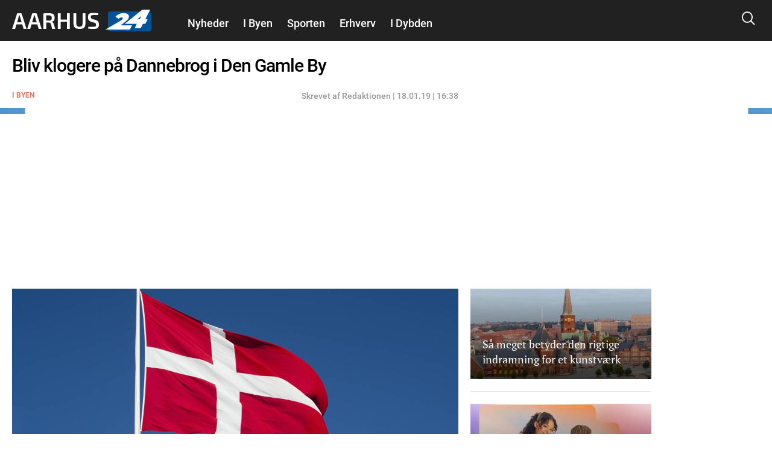

--- FILE ---
content_type: text/html; charset=utf-8
request_url: https://aarhus24.dk/i-byen/bliv-klogere-paa-dannebrog-i-den-gamle
body_size: 24187
content:
<!DOCTYPE html PUBLIC "-//W3C//DTD XHTML+RDFa 1.0//EN"
  "http://www.w3.org/MarkUp/DTD/xhtml-rdfa-1.dtd">
<html xmlns="http://www.w3.org/1999/xhtml" xml:lang="da" version="XHTML+RDFa 1.0" dir="ltr"
  xmlns:fb="http://ogp.me/ns/fb#"
  xmlns:og="http://ogp.me/ns#">

<head profile="http://www.w3.org/1999/xhtml/vocab">
            <script>var dataLayer = dataLayer || []; dataLayer = [{'env': 'prod'}];</script>
    
        <!-- Global site tag (gtag.js) - Google Analytics -->
    <script async src="https://www.googletagmanager.com/gtag/js?id=UA-115992738-1"></script>
    <script>

        window.dataLayer = window.dataLayer || [];
        function gtag(){dataLayer.push(arguments);}
        gtag('js', new Date());
        gtag('config', 'UA-115992738-1', {
            'linker': {
                'domains': [ 'nyheder24.dk', 'vejle24.dk', 'kolding24.dk', 'fredericia24.dk', 'aarhus24.dk', 'horsens24.dk', 'onliga.dk', 'gaming24.dk', 'business24.dk', 'fritid24.dk', 'odense24.dk', 'aalborg24.dk', 'esbjerg24.dk', 'anmeldelser24.dk', 'litteratur24.dk', 'brondby24.dk', 'herning24.dk', 'viborg24.dk', 'randers24.dk', 'silkeborg24.dk', 'roskilde24.dk', 'slagelse24.dk', 'hvidovre24.dk', 'gribskov24.dk', 'helsingor24.dk', 'holbaek24.dk', 'naestved24.dk', 'bornholm24.dk', 'opskrifter24.dk', 'motor24.dk', 'women24.dk', 'men24.dk', 'koege24.dk', 'djursland24.dk', 'fyn24.dk', 'midtjylland24.dk', 'nordjylland24.dk', 'sydjylland24.dk', 'vestjylland24.dk', 'politik24.dk', 'musik24.dk', 'sporten24.dk', 'haderslev24.dk', 'luksussager.dk', 'politirapporten.dk' ]
            }
        });
    </script>
    
    <meta name="viewport" content="width=device-width, initial-scale=1.0" />
  
  
  <meta http-equiv="Content-Type" content="text/html; charset=utf-8" />
<link rel="shortcut icon" href="https://aarhus24.dk/misc/favicon.ico" type="image/vnd.microsoft.icon" />
<link rel="shortcut icon" href="/sites/nyheder24/libraries/dagens_kbh_theme/transfer/img/favicons/browserconfig.xml" type="image/x-icon" />
<meta name="description" content="På Dansk Plakatmuseum i Den Gamle By kan du fra 25. januar til 12. august se 137 sjove og tankevækkende plakater med Dannebrog, som fylder 800 år." />
<meta name="author" content="Helge Rahbek" />
<meta name="generator" content="Drupal 7 (http://drupal.org)" />
<link rel="canonical" href="https://aarhus24.dk/i-byen/bliv-klogere-paa-dannebrog-i-den-gamle" />
<meta http-equiv="content-language" content="da" />
<meta property="og:site_name" content="Aarhus24" />
<meta property="og:type" content="article" />
<meta property="og:title" content="Bliv klogere på Dannebrog i Den Gamle By" />
<meta property="og:url" content="https://aarhus24.dk/i-byen/bliv-klogere-paa-dannebrog-i-den-gamle" />
<meta property="og:description" content="På Dansk Plakatmuseum i Den Gamle By kan du fra 25. januar til 12. august se 137 sjove og tankevækkende plakater med Dannebrog, som fylder 800 år." />
<meta property="og:updated_time" content="2019-01-18T16:38:21+01:00" />
<meta property="article:section" content="I Byen" />
<meta property="article:tag" content="I Byen" />
<meta property="article:published_time" content="2019-01-18T16:38:21+01:00" />
<meta property="article:modified_time" content="2019-01-18T16:38:21+01:00" />
      <meta property="og:image" content="https://aarhus24.dk/files/nyheder24/styles/og_image/public/shutterstock_166341983_0.jpg?itok=FYky9o9o" />
    <meta property="og:image:width" content="1200" />
    <meta property="og:image:height" content="630" />
        <meta property="og:thumbnail" content="https://aarhus24.dk/files/nyheder24/styles/strossle_thumbnail/public/shutterstock_166341983_0.jpg?itok=ZSXhJWD6" />
    <title>Bliv klogere på Dannebrog i Den Gamle By</title>
  <!-- Favicons -->
  <link rel="apple-touch-icon" sizes="180x180" href="/sites/nyheder24/libraries/dagens_kbh_theme/transfer/img/favicons/aarhus24_dk/apple-touch-icon.png?v=20180309">
  <link rel="icon" type="image/png" href="/sites/nyheder24/libraries/dagens_kbh_theme/transfer/img/favicons/aarhus24_dk/favicon-32x32.png?v=20180309" sizes="32x32">
  <link rel="icon" type="image/png" href="/sites/nyheder24/libraries/dagens_kbh_theme/transfer/img/favicons/aarhus24_dk/favicon-16x16.png?v=20180309" sizes="16x16">
  <link rel="manifest" href="/sites/nyheder24/libraries/dagens_kbh_theme/transfer/img/favicons/aarhus24_dk/site.webmanifest?v=20190918">
  <meta name="msapplication-config" content="/sites/nyheder24/libraries/dagens_kbh_theme/transfer/img/favicons/aarhus24_dk/browserconfig.xml?v=20180309" />
  <link rel="shortcut icon" href="/sites/nyheder24/libraries/dagens_kbh_theme/transfer/img/favicons/aarhus24_dk/favicon.ico?v=20180309">
  <style type="text/css" media="all">
<!--/*--><![CDATA[/*><!--*/
.theme-color--15389{color:#000000;}.nav .item a.header__menu__link--active.theme-color--15389{color:#000000;}.theme-color--15388{color:#000000;}.nav .item a.header__menu__link--active.theme-color--15388{color:#000000;}.theme-color--14652{color:#de0000;}.nav .item a.header__menu__link--active.theme-color--14652{color:#de0000;}.theme-color--15365{color:#de0000;}.nav .item a.header__menu__link--active.theme-color--15365{color:#de0000;}.theme-color--15361{color:#de0000;}.nav .item a.header__menu__link--active.theme-color--15361{color:#de0000;}.theme-color--15356{color:#de0000;}.nav .item a.header__menu__link--active.theme-color--15356{color:#de0000;}.theme-color--15364{color:#de0000;}.nav .item a.header__menu__link--active.theme-color--15364{color:#de0000;}.theme-color--15363{color:#de0000;}.nav .item a.header__menu__link--active.theme-color--15363{color:#de0000;}.theme-color--15414{color:#000000;}.nav .item a.header__menu__link--active.theme-color--15414{color:#000000;}.theme-color--15413{color:#000000;}.nav .item a.header__menu__link--active.theme-color--15413{color:#000000;}.theme-color--15386{color:#000000;}.nav .item a.header__menu__link--active.theme-color--15386{color:#000000;}.theme-color--15412{color:#000000;}.nav .item a.header__menu__link--active.theme-color--15412{color:#000000;}.theme-color--14651{color:#808080;}.nav .item a.header__menu__link--active.theme-color--14651{color:#808080;}.theme-color--14649{color:#0074b7;}.nav .item a.header__menu__link--active.theme-color--14649{color:#0074b7;}.theme-color--15317{color:#cb93fa;}.nav .item a.header__menu__link--active.theme-color--15317{color:#cb93fa;}.theme-color--15366{color:#cb93fa;}.nav .item a.header__menu__link--active.theme-color--15366{color:#cb93fa;}.theme-color--15315{color:#87af6f;}.nav .item a.header__menu__link--active.theme-color--15315{color:#87af6f;}.theme-color--14644{color:#989900;}.nav .item a.header__menu__link--active.theme-color--14644{color:#989900;}.theme-color--15288{color:#be47a7;}.nav .item a.header__menu__link--active.theme-color--15288{color:#be47a7;}.theme-color--15292{color:#2670b9;}.nav .item a.header__menu__link--active.theme-color--15292{color:#2670b9;}.theme-color--14627{color:#00b74e;}.nav .item a.header__menu__link--active.theme-color--14627{color:#00b74e;}.theme-color--14668{color:#00b74e;}.nav .item a.header__menu__link--active.theme-color--14668{color:#00b74e;}.theme-color--14667{color:#00b74e;}.nav .item a.header__menu__link--active.theme-color--14667{color:#00b74e;}.theme-color--14666{color:#00b74e;}.nav .item a.header__menu__link--active.theme-color--14666{color:#00b74e;}.theme-color--14665{color:#00b74e;}.nav .item a.header__menu__link--active.theme-color--14665{color:#00b74e;}.theme-color--14670{color:#000000;}.nav .item a.header__menu__link--active.theme-color--14670{color:#000000;}.theme-color--14669{color:#00b74e;}.nav .item a.header__menu__link--active.theme-color--14669{color:#00b74e;}.theme-color--14633{color:#00b74e;}.nav .item a.header__menu__link--active.theme-color--14633{color:#00b74e;}.theme-color--14634{color:#00b74e;}.nav .item a.header__menu__link--active.theme-color--14634{color:#00b74e;}.theme-color--14626{color:#e6775a;}.nav .item a.header__menu__link--active.theme-color--14626{color:#e6775a;}.theme-color--14635{color:#e6775a;}.nav .item a.header__menu__link--active.theme-color--14635{color:#e6775a;}.theme-color--14636{color:#e6775a;}.nav .item a.header__menu__link--active.theme-color--14636{color:#e6775a;}.theme-color--14637{color:#e6775a;}.nav .item a.header__menu__link--active.theme-color--14637{color:#e6775a;}.theme-color--14601{color:#989900;}.nav .item a.header__menu__link--active.theme-color--14601{color:#989900;}.theme-color--14650{color:#0007a2;}.nav .item a.header__menu__link--active.theme-color--14650{color:#0007a2;}.theme-color--14648{color:#006fff;}.nav .item a.header__menu__link--active.theme-color--14648{color:#006fff;}.theme-color--14603{color:#6c8a8a;}.nav .item a.header__menu__link--active.theme-color--14603{color:#6c8a8a;}.theme-color--14617{color:#9b0384;}.nav .item a.header__menu__link--active.theme-color--14617{color:#9b0384;}.theme-color--14638{color:#9b0384;}.nav .item a.header__menu__link--active.theme-color--14638{color:#9b0384;}.theme-color--15322{color:#9b0384;}.nav .item a.header__menu__link--active.theme-color--15322{color:#9b0384;}.theme-color--15341{color:#146991;}.nav .item a.header__menu__link--active.theme-color--15341{color:#146991;}.theme-color--15310{color:#ff7f00;}.nav .item a.header__menu__link--active.theme-color--15310{color:#ff7f00;}.theme-color--15320{color:#215df7;}.nav .item a.header__menu__link--active.theme-color--15320{color:#215df7;}.theme-color--15297{color:#5800d7;}.nav .item a.header__menu__link--active.theme-color--15297{color:#5800d7;}.theme-color--15311{color:#4352a0;}.nav .item a.header__menu__link--active.theme-color--15311{color:#4352a0;}.theme-color--15319{color:#000000;}.nav .item a.header__menu__link--active.theme-color--15319{color:#000000;}.theme-color--15290{color:#0053b5;}.nav .item a.header__menu__link--active.theme-color--15290{color:#0053b5;}.theme-color--15316{color:#8c8200;}.nav .item a.header__menu__link--active.theme-color--15316{color:#8c8200;}.theme-color--15339{color:#00bbc8;}.nav .item a.header__menu__link--active.theme-color--15339{color:#00bbc8;}.theme-color--15291{color:#038a00;}.nav .item a.header__menu__link--active.theme-color--15291{color:#038a00;}.theme-color--14628{color:#685dab;}.nav .item a.header__menu__link--active.theme-color--14628{color:#685dab;}.theme-color--15296{color:#80ca00;}.nav .item a.header__menu__link--active.theme-color--15296{color:#80ca00;}.theme-color--15340{color:#c19acd;}.nav .item a.header__menu__link--active.theme-color--15340{color:#c19acd;}.theme-color--15299{color:#dc496c;}.nav .item a.header__menu__link--active.theme-color--15299{color:#dc496c;}.theme-color--15300{color:#bcb75e;}.nav .item a.header__menu__link--active.theme-color--15300{color:#bcb75e;}.theme-color--15346{color:#ffc700;}.nav .item a.header__menu__link--active.theme-color--15346{color:#ffc700;}.theme-color--15345{color:#76af00;}.nav .item a.header__menu__link--active.theme-color--15345{color:#76af00;}.theme-color--15301{color:#558ca6;}.nav .item a.header__menu__link--active.theme-color--15301{color:#558ca6;}.theme-color--15314{color:#a06a83;}.nav .item a.header__menu__link--active.theme-color--15314{color:#a06a83;}.theme-color--15302{color:#994747;}.nav .item a.header__menu__link--active.theme-color--15302{color:#994747;}.theme-color--15312{color:#579589;}.nav .item a.header__menu__link--active.theme-color--15312{color:#579589;}.theme-color--15313{color:#004ce8;}.nav .item a.header__menu__link--active.theme-color--15313{color:#004ce8;}

/*]]>*/-->
</style>
<link type="text/css" rel="stylesheet" href="https://aarhus24.dk/files/nyheder24/css/css_rrktAMbcOB509qQIkzrpCYFFJpuX-ofJyH7F6TplFXM.css" media="all" />
  <style type="text/css" media="all">
    @import url("/sites/nyheder24/nyheder24.css?603bbb4f3bd41320a8d65061e080cfcf");
  </style>
  <script type="text/javascript" src="//ajax.googleapis.com/ajax/libs/jquery/1.10.2/jquery.min.js"></script>
<script type="text/javascript">
<!--//--><![CDATA[//><!--
window.jQuery || document.write("<script src='/sites/nyheder24/modules/contrib/jquery_update/replace/jquery/1.10/jquery.min.js'>\x3C/script>")
//--><!]]>
</script>
<script type="text/javascript" src="https://aarhus24.dk/files/nyheder24/js/js_vSmhpx_T-AShyt_WMW5_TcwwxJP1imoVOa8jvwL_mxE.js"></script>
<script type="text/javascript" src="https://aarhus24.dk/files/nyheder24/js/js_H7q2xORKmR9AN8Qx5spKEIBp7R_wG2apAswJoCUZY7I.js"></script>
<script type="text/javascript">
<!--//--><![CDATA[//><!--
document.createElement( "picture" );
//--><!]]>
</script>
<script type="text/javascript" src="https://aarhus24.dk/files/nyheder24/js/js_1_C9DUtcg9nXFaiS-ijr2NKaktrlTwnVvV_Q0foCPOc.js"></script>
<script type="text/javascript" src="https://aarhus24.dk/files/nyheder24/js/js_vs181UzgEM60eZtiVNQ4aGXwAgk9-wEzu8dxcrmKFE8.js"></script>
<script type="text/javascript">
<!--//--><![CDATA[//><!--
jQuery.extend(Drupal.settings, {"basePath":"\/","pathPrefix":"","ajaxPageState":{"theme":"dagens","theme_token":"c5STaPNuFJRM2ns61dygpKXtp_gC-8I_naZuuC6vFmg","js":{"sites\/nyheder24\/modules\/contrib\/picture\/picturefill2\/picturefill.min.js":1,"sites\/nyheder24\/modules\/contrib\/picture\/picture.min.js":1,"sites\/nyheder24\/libraries\/dagens_kbh_theme\/transfer\/js\/drupal\/core\/assets\/vendor\/jquery.min.js":1,"sites\/nyheder24\/libraries\/dagens_kbh_theme\/transfer\/js\/libs\/owl.carousel.min.js":1,"sites\/nyheder24\/libraries\/dagens_kbh_theme\/transfer\/js\/libs\/jquery.hc-sticky.min.js":1,"sites\/nyheder24\/libraries\/dagens_kbh_theme\/transfer\/js\/main.min.js":1,"\/\/ajax.googleapis.com\/ajax\/libs\/jquery\/1.10.2\/jquery.min.js":1,"0":1,"misc\/jquery.once.js":1,"misc\/drupal.js":1,"sites\/nyheder24\/modules\/contrib\/jquery_update\/replace\/ui\/external\/jquery.cookie.js":1,"1":1,"sites\/nyheder24\/modules\/contrib\/geofield_gmap\/geofield_gmap.js":1,"public:\/\/languages\/da_qEz31ZZBN2oVpexO6terz3qUEdvsFPwI5sw1yKzKDGw.js":1,"sites\/nyheder24\/modules\/custom\/dagens_site\/js\/cookie_warning.js":1},"css":{"0":1,"sites\/nyheder24\/modules\/custom\/dagens_article\/plugins\/layouts\/dagens_article_page\/dagens_article_page.css":1,"sites\/nyheder24\/modules\/custom\/dagens_site\/plugins\/layouts\/dagens_site_onecol\/dagens_site_onecol.css":1,"sites\/nyheder24\/libraries\/dagens_kbh_theme\/transfer\/css\/dagens_main.css":1}},"fblang":"da_DK"});
//--><!]]>
</script>
  <!-- BEGIN RSS -->
    <!-- END RSS -->


      <!-- BEGIN prefetch -->
  <meta http-equiv="x-dns-prefetch-control" content="on">
  <link rel='preconnect dns-prefetch' href='//cdn.ampproject.org' crossorigin="use-credentials" />
  <link rel='preconnect dns-prefetch' href='//fonts.googleapis.com' crossorigin="use-credentials" />
  <link rel="preconnect dns-prefetch" href="//fonts.gstatic.com" crossorigin="use-credentials"  />
  <link rel='dns-prefetch' href='//cm.g.doubleclick.net' />
  
  <!-- END prefetch -->


    <!-- BEGIN Upgrade Insecure Requests -->
  <meta http-equiv="Content-Security-Policy" content="upgrade-insecure-requests" />
  <!-- END Upgrade Insecure Requests -->
  <script async src="https://pagead2.googlesyndication.com/pagead/js/adsbygoogle.js?client=ca-pub-9426509895866050" crossorigin="anonymous"></script>
          <script type="text/javascript">/**
 * MGDK Ad Scripts                                   
 * Last modified: 2023-11-20                     
 * By: Martin (MH[AT]MGDK.dk)                 
 *                                                   
 * For the content of this script tag applies        
 * Copyright (C) 2017-2023 Media Group Denmark ApS   
 */
var is_404_page,subsection_category,environment,pathbasename,is_restricted_content,news_category,news_keywords,mobileMaxViewportWidth,viewportWidth,is_mobile,is_desktop,slot_Mobile_1,slot_Mobile_2,slot_Mobile_3,slot_Mobile_4,slot_Mobile_5,slot_Mobile_6,slot_Mobile_7,slot_Mobile_Article_1,slot_Mobile_Article_2,slot_Mobile_Article_3,slot_Mobile_Article_4,slot_Mobile_Article_5,slot_Mobile_Article_6,slot_160x600_R1,slot_160x600_R2,slot_1x1,slot_930x180_1,slot_930x180_2,slot_930x180_3,slot_300x250_1,slot_300x250_2,slot_InText_1,slot_InText_2,slot_InText_3,slot_InFeed_1,slot_InFeed_2,slot_InFeed_3,slot_InFeed_4,shortlink,canonicalUrl,urlWords,adslotStates,prebidEnabled,pd_TIMEOUT,pbjs,tabletMaxViewportWidth,tabletMinViewportWidth,desktopMinViewportWidth,connectionNG,firstVisit,traffickSource,viewportHeight,browserCookiesEnabled,diceValue,restriction_triggers,restriction_results,browserName,usingIabCMP,cookieCMP,verticalLayout,horizontalLayout,sectionIAB,sectionIABName,tcString;function printError(e,t){void 0!==t&&console.log("%c** "+t+" **","background:orange;color:#fff"),console.log("%cERROR: "+e.name+"\n"+e.stack,"color:red")}function printWarn(e,t){void 0!==t&&console.log("%c* "+t+" *","background:orange;color:#fff"),console.log("%cWARN: "+e.name+"\n"+e.stack,"color:yellow")}function printInfo(e){console.log("%cINFO: "+e,"background:blue;color:#fff")}function countParagraphs(){"use strict";try{return document.querySelectorAll("div.article-padded > :where(div:not(:where(.box--ad,.banner,.social-like-wrap)):not(:empty), p:not(:empty), figure:not(:empty), iframe, ul, ol, a:not(:empty), img)").length}catch(e){if("SyntaxError"===e.name)return printWarn(e,"Browser-support handling: Falling back to simple query selector"),document.querySelectorAll("div.article-padded > p").length;printError(e,"Failed to count paragraphs")}}function countFeeds(){"use strict";return document.querySelectorAll("div.teaser-region.teaser-region--stacked > a").length}function countFigures(){"use strict";return document.getElementsByTagName("figure").length}function countRightRails(){"use strict";return document.querySelectorAll("[id^='taboola-right-rail-thumbnails-']").length}function isFirstVisit(){"use strict";return""===document.referrer||-1===document.referrer.indexOf(document.domain)?"Yes":"No"}function getTrafickSource(){"use strict";return""===document.referrer||document.referrer.indexOf(document.domain)>-1?"Direct":document.referrer.indexOf("facebook")>-1?"Facebook":document.referrer.indexOf("google")>-1?"Google":document.referrer.indexOf("twitter")>-1?"Twitter":"Unknown"}function getCanonicalURL(){"use strict";var e,t;return"/"===(t=null===(e=window.hasOwnProperty("evaluate")&&window.hasOwnProperty("XPathResult")?document.evaluate("//link[@rel='canonical']",document,null,XPathResult.FIRST_ORDERED_NODE_TYPE,null).singleNodeValue:document.querySelector('link[rel~="canonical"]'))?window.location.href:e.getAttribute("href")).slice(-1)&&(t=t.substring(0,t.length-1)),t}function getShortlinkURL(){"use strict";var e,t;return"/"===(t=null===(e=window.hasOwnProperty("evaluate")&&window.hasOwnProperty("XPathResult")?document.evaluate("//link[@rel='shortlink']",document,null,XPathResult.FIRST_ORDERED_NODE_TYPE,null).singleNodeValue:document.querySelector('link[rel~="shortlink"]'))?window.location.href:e.getAttribute("href")).slice(-1)&&(t=t.substring(0,t.length-1)),t}function getPathbaseName(){"use strict";var e=getCanonicalURL();return e.substring(document.location.protocol.length+2+document.domain.length,e.length)}function getViewportWidth(){"use strict";return window.innerWidth||document.documentElement.clientWidth||document.body.clientWidth}function getViewportHeight(){"use strict";return window.innerHeight||document.documentElement.clientHeight||document.body.clientHeight}function getEnvironment(){"use strict";return-1!==window.location.href.indexOf("annonce-test")?"Test":-1!==window.location.href.indexOf("annonce-specs")?"Specs":-1!==window.location.href.indexOf("black-friday-2020")||-1!==window.location.href.indexOf("/annonce")||-1!==window.location.href.indexOf("/konkurrencer")?"Noads":"Live"}function is404Page(){"use strict";try{return document.getElementsByTagName("title")[0].innerText.indexOf("Side ikke fundet |")>-1}catch(e){return!1}}function testIsRestrictedContent(e){"use strict";var t,i,o,n;if(n=document.querySelector('meta[name~="rating"]'),o="No",e)o="Yes";else if(n)"restricted"!==n.content&&"adult"!==n.content&&"mature"!==n.content||(o="Yes",restriction_triggers.push(n.content)),restriction_results.push(n.content);else{t=["c2V4","b3JnYXNtZQ==","cG9ybg==","ZXJvdGlr","ZXNjb3J0","Ymxvd2pvYg==","ZGlsZG8=","ZGlsbGVy","YnJ5c3Rlcg==","bnVkaXN0","bm9lZ2Vu","cGVuaXM=","dGVzdGlrbGVy","dG9wbG9lcw==","c3dpbmdlcg==","b25hbmVyZQ==","a29uZG9t","cGlr","YWZmb2VyaW5n","ZGlja3BpY3M=","aS1za3JpZHRldA=="];for(var r=0;r<t.length;r++)if(i=atob(t[r]),pathbasename.toLowerCase().indexOf(i)>-1){o="Yes",restriction_triggers.push(atob("QWR1bHQ=")),restriction_results.push(i);break}}return o}function getNewsKeywords(){"use strict";var e,t=[];try{var i=document.querySelector('meta[property~="article:tag"]'),o=document.querySelector('meta[name~="keywords"]');i&&(e=i.content).toLowerCase()!==news_category.toLowerCase()&&(t=e.replace(", ",",").split(",")),o&&(e=o.content).toLowerCase()!==news_category.toLowerCase()&&(t=t.concat(e.replace(", ",",").split(",")))}catch(e){printError(e,"Failed to extract news keyword")}return t}function getSectionIAB(e){"use strict";var t={nyheder:"IAB12",indland:"IAB12-2",udland:"IAB12-1",politik:"IAB11-4",112:"IAB11-2",advarsler:"IAB11-2",efterlysninger:"IAB11-2",videnskab:"IAB15",dmi:"IAB15",navne:"IAB14",underholdning:"IAB1",anmeldelser:"IAB1",gossip:"IAB1-2",opinion:"IAB11-5",synonymer:"IAB5-11",citater:"IAB5-11",sundhed:"IAB7",tv:"IAB1-7",teknologi:"IAB9-1",sporten:"IAB17",sport:"IAB17",fodbold:"IAB17-12","odense-boldklub":"IAB17-12","ac-horsens":"IAB17-12",aab:"IAB17-12",agf:"IAB17-12","bakken-bears":"IAB17-12","esbjerg-fb":"IAB17-12","vejle-boldklub":"IAB17-12","triangle-razorbacks":"IAB17-12",erhverv:"IAB3",oekonomi:"IAB3",penge:"IAB3",livsstil:"IAB14",forbrug:"IAB13",opskrifter:"IAB8",mad:"IAB8",rejser:"IAB20",oplevelser:"IAB20",events:"IAB20",festivaller:"IAB20","i-byen":"IAB20",transport:"IAB20",musik:"IAB1-6",koncerter:"IAB1-6",vittigheder:"IAB1-4",bolig:"IAB21",motion:"IAB7-1",litteratur:"IAB1-1",mandesager:"IAB22",biler:"IAB2",motorcykler:"IAB2-15","toej-mode":"IAB18",tech:"IAB19",jobs:"IAB4"};return t.hasOwnProperty(e)?t[e]:"IAB12"}function getSectionIABName(e){"use strict";var t={IAB1:"Arts & Entertainment","IAB1-1":"Books & Literature","IAB1-2":"Celebrity Fan/Gossip","IAB1-3":"Fine Art","IAB1-4":"Humor","IAB1-5":"Movies","IAB1-6":"Music","IAB1-7":"Television",IAB2:"Automotive","IAB2-1":"Auto Parts","IAB2-2":"Auto Repair","IAB2-3":"Buying/Selling Cars","IAB2-4":"Car Culture","IAB2-5":"Certified Pre-Owned","IAB2-6":"Convertible","IAB2-7":"Coupe","IAB2-8":"Crossover","IAB2-9":"Diesel","IAB2-10":"Electric Vehicle","IAB2-11":"Hatchback","IAB2-12":"Hybrid","IAB2-13":"Luxury","IAB2-14":"MiniVan","IAB2-15":"Mororcycles","IAB2-16":"Off-Road Vehicles","IAB2-17":"Performance Vehicles","IAB2-18":"Pickup","IAB2-19":"Road-Side Assistance","IAB2-20":"Sedan","IAB2-21":"Trucks & Accessories","IAB2-22":"Vintage Cars","IAB2-23":"Wagon",IAB3:"Business","IAB3-1":"Advertising","IAB3-2":"Agriculture","IAB3-3":"Biotech/Biomedical","IAB3-4":"Business Software","IAB3-5":"Construction","IAB3-6":"Forestry","IAB3-7":"Government","IAB3-8":"Green Solutions","IAB3-9":"Human Resources","IAB3-10":"Logistics","IAB3-11":"Marketing","IAB3-12":"Metals",IAB4:"Careers","IAB4-1":"Career Planning","IAB4-2":"College","IAB4-3":"Financial Aid","IAB4-4":"Job Fairs","IAB4-5":"Job Search","IAB4-6":"Resume Writing/Advice","IAB4-7":"Nursing","IAB4-8":"Scholarships","IAB4-9":"Telecommuting","IAB4-10":"U.S. Military","IAB4-11":"Career Advice",IAB5:"Education","IAB5-1":"7-12 Education","IAB5-2":"Adult Education","IAB5-3":"Art History","IAB5-4":"Colledge Administration","IAB5-5":"College Life","IAB5-6":"Distance Learning","IAB5-7":"English as a 2nd Language","IAB5-8":"Language Learning","IAB5-9":"Graduate School","IAB5-10":"Homeschooling","IAB5-11":"Homework/Study Tips","IAB5-12":"K-6 Educators","IAB5-13":"Private School","IAB5-14":"Special Education","IAB5-15":"Studying Business",IAB6:"Family & Parenting","IAB6-1":"Adoption","IAB6-2":"Babies & Toddlers","IAB6-3":"Daycare/Pre School","IAB6-4":"Family Internet","IAB6-5":"Parenting - K-6 Kids","IAB6-6":"Parenting teens","IAB6-7":"Pregnancy","IAB6-8":"Special Needs Kids","IAB6-9":"Eldercare",IAB7:"Health & Fitness","IAB7-1":"Exercise","IAB7-2":"A.D.D.","IAB7-3":"AIDS/HIV","IAB7-4":"Allergies","IAB7-5":"Alternative Medicine","IAB7-6":"Arthritis","IAB7-7":"Asthma","IAB7-8":"Autism/PDD","IAB7-9":"Bipolar Disorder","IAB7-10":"Brain Tumor","IAB7-11":"Cancer","IAB7-12":"Cholesterol","IAB7-13":"Chronic Fatigue Syndrome","IAB7-14":"Chronic Pain","IAB7-15":"Cold & Flu","IAB7-16":"Deafness","IAB7-17":"Dental Care","IAB7-18":"Depression","IAB7-19":"Dermatology","IAB7-20":"Diabetes","IAB7-21":"Epilepsy","IAB7-22":"GERD/Acid Reflux","IAB7-23":"Headaches/Migraines","IAB7-24":"Heart Disease","IAB7-25":"Herbs for Health","IAB7-26":"Holistic Healing","IAB7-27":"IBS/Crohn's Disease","IAB7-28":"Incest/Abuse Support","IAB7-29":"Incontinence","IAB7-30":"Infertility","IAB7-31":"Men's Health","IAB7-32":"Nutrition","IAB7-33":"Orthopedics","IAB7-34":"Panic/Anxiety Disorders","IAB7-35":"Pediatrics","IAB7-36":"Physical Therapy","IAB7-37":"Psychology/Psychiatry","IAB7-38":"Senor Health","IAB7-39":"Sexuality","IAB7-40":"Sleep Disorders","IAB7-41":"Smoking Cessation","IAB7-42":"Substance Abuse","IAB7-43":"Thyroid Disease","IAB7-44":"Weight Loss","IAB7-45":"Women's Health",IAB8:"Food & Drink","IAB8-1":"American Cuisine","IAB8-2":"Barbecues & Grilling","IAB8-3":"Cajun/Creole","IAB8-4":"Chinese Cuisine","IAB8-5":"Cocktails/Beer","IAB8-6":"Coffee/Tea","IAB8-7":"Cuisine-Specific","IAB8-8":"Desserts & Baking","IAB8-9":"Dining Out","IAB8-10":"Food Allergies","IAB8-11":"French Cuisine","IAB8-12":"Health/Lowfat Cooking","IAB8-13":"Italian Cuisine","IAB8-14":"Japanese Cuisine","IAB8-15":"Mexican Cuisine","IAB8-16":"Vegan","IAB8-17":"Vegetarian","IAB8-18":"Wine",IAB9:"Hobbies & Interests","IAB9-1":"Art/Technology","IAB9-2":"Arts & Crafts","IAB9-3":"Beadwork","IAB9-4":"Birdwatching","IAB9-5":"Board Games/Puzzles","IAB9-6":"Candle & Soap Making","IAB9-7":"Card Games","IAB9-8":"Chess","IAB9-9":"Cigars","IAB9-10":"Collecting","IAB9-11":"Comic Books","IAB9-12":"Drawing/Sketching","IAB9-13":"Freelance Writing","IAB9-14":"Genealogy","IAB9-15":"Getting Published","IAB9-16":"Guitar","IAB9-17":"Home Recording","IAB9-18":"Investors & Patents","IAB9-19":"Jewelry Making","IAB9-20":"Magic & Illusion","IAB9-21":"Needlework","IAB9-22":"Painting","IAB9-23":"Photography","IAB9-24":"Radio","IAB9-25":"Roleplaying Games","IAB9-26":"Sci-Fi & Fantasy","IAB9-27":"Scrapbooking","IAB9-28":"Screenwriting","IAB9-29":"Stamps & Coins","IAB9-30":"Video & Computer Games","IAB9-31":"Woodworking",IAB10:"Home & Garden","IAB10-1":"Appliances","IAB10-2":"Entertaining","IAB10-3":"Environmental Safety","IAB10-4":"Gardening","IAB10-5":"Home Repair","IAB10-6":"Home Theater","IAB10-7":"Interior Decorating","IAB10-8":"Landscaping","IAB10-9":"Remodeling & Construction",IAB11:"Law,  Gov't & Politics","IAB11-1":"Immigration","IAB11-2":"Legal Issues","IAB11-3":"U.S. Government Resources","IAB11-4":"Politics","IAB11-5":"Commentary",IAB12:"News","IAB12-1":"International News","IAB12-2":"National News","IAB12-3":"Local News",IAB13:"Personal Finance","IAB13-1":"Beginning Investing","IAB13-2":"Credit/Debt & Loans","IAB13-3":"Financial News","IAB13-4":"Financial Planning","IAB13-5":"Hedge Fund","IAB13-6":"Insurance","IAB13-7":"Investing","IAB13-8":"Mutual Funds","IAB13-9":"Options","IAB13-10":"Retirement Planning","IAB13-11":"Stocks","IAB13-12":"Tax Planning",IAB14:"Society","IAB14-1":"Dating","IAB14-2":"Divorce Support","IAB14-3":"Gay Life","IAB14-4":"Marriage","IAB14-5":"Senior Living","IAB14-6":"Teens","IAB14-7":"Weddings","IAB14-8":"Ethnic Specific",IAB15:"Science","IAB15-1":"Astrology","IAB15-2":"Biology","IAB15-3":"Chemistry","IAB15-4":"Geology","IAB15-5":"Paranormal Phenomena","IAB15-6":"Physics","IAB15-7":"Space/Astronomy","IAB15-8":"Geography","IAB15-9":"Botany","IAB15-10":"Weather",IAB16:"Pets","IAB16-1":"Aquariums","IAB16-2":"Birds","IAB16-3":"Cats","IAB16-4":"Dogs","IAB16-5":"Large Animals","IAB16-6":"Reptiles","IAB16-7":"Veterinary Medicine",IAB17:"Sports","IAB17-1":"Auto Racing","IAB17-2":"Baseball","IAB17-3":"Bicycling","IAB17-4":"Bodybuilding","IAB17-5":"Boxing","IAB17-6":"Canoeing/Kayaking","IAB17-7":"Cheerleading","IAB17-8":"Climbing","IAB17-9":"Cricket","IAB17-10":"Figure Skating","IAB17-11":"Fly Fishing","IAB17-12":"Football","IAB17-13":"Freshwater Fishing","IAB17-14":"Game & Fish","IAB17-15":"Golf","IAB17-16":"Horse Racing","IAB17-17":"Horses","IAB17-18":"Hunting/Shooting","IAB17-19":"Inline Skating","IAB17-20":"Martial Arts","IAB17-21":"Mountain Biking","IAB17-22":"NASCAR Racing","IAB17-23":"Olympics","IAB17-24":"Paintball","IAB17-25":"Power & Motorcycles","IAB17-26":"Pro Basketball","IAB17-27":"Pro Ice Hockey","IAB17-28":"Rodeo","IAB17-29":"Rugby","IAB17-30":"Running/Jogging","IAB17-31":"Sailing","IAB17-32":"Saltwater Fishing","IAB17-33":"Scuba Diving","IAB17-34":"Skateboarding","IAB17-35":"Skiing","IAB17-36":"Snowboarding","IAB17-37":"Surfing/Bodyboarding","IAB17-38":"Swimming","IAB17-39":"Table Tennis/Ping-Pong","IAB17-40":"Tennis","IAB17-41":"Volleyball","IAB17-42":"Walking","IAB17-43":"Waterski/Wakeboard","IAB17-44":"World Soccer",IAB18:"Style & Fashion","IAB18-1":"Beauty","IAB18-2":"Body Art","IAB18-3":"Fashion","IAB18-4":"Jewelry","IAB18-5":"Clothing","IAB18-6":"Accessories",IAB19:"Technology & Computing","IAB19-1":"3-D Graphics","IAB19-2":"Animation","IAB19-3":"Antivirus Software","IAB19-4":"C/C++","IAB19-5":"Cameras & Camcorders","IAB19-6":"Cell Phones","IAB19-7":"Computer Certification","IAB19-8":"Computer Networking","IAB19-9":"Computer Peripherals","IAB19-10":"Computer Reviews","IAB19-11":"Data Centers","IAB19-12":"Databases","IAB19-13":"Desktop Publishing","IAB19-14":"Desktop Video","IAB19-15":"Email","IAB19-16":"Graphics Software","IAB19-17":"Home Video/DVD","IAB19-18":"Internet Technology","IAB19-19":"Java","IAB19-20":"JavaScript","IAB19-21":"Mac Support","IAB19-22":"MP3/MIDI","IAB19-23":"Net Conferencing","IAB19-24":"Net for Beginners","IAB19-25":"Network Security","IAB19-26":"Palmtops/PDAs","IAB19-27":"PC Support","IAB19-28":"Portable","IAB19-29":"Entertainment","IAB19-30":"Shareware/Freeware","IAB19-31":"Unix","IAB19-32":"Visual Basic","IAB19-33":"Web Clip Art","IAB19-34":"Web Design/HTML","IAB19-35":"Web Search","IAB19-36":"Windows",IAB20:"Travel","IAB20-1":"Adventure Travel","IAB20-2":"Africa","IAB20-3":"Air Travel","IAB20-4":"Australia & New Zealand","IAB20-5":"Bed & Breakfasts","IAB20-6":"Budget Travel","IAB20-7":"Business Travel","IAB20-8":"By US Locale","IAB20-9":"Camping","IAB20-10":"Canada","IAB20-11":"Caribbean","IAB20-12":"Cruises","IAB20-13":"Eastern Europe","IAB20-14":"Europe","IAB20-15":"France","IAB20-16":"Greece","IAB20-17":"Honeymoons/Getaways","IAB20-18":"Hotels","IAB20-19":"Italy","IAB20-20":"Japan","IAB20-21":"Mexico & Central America","IAB20-22":"National Parks","IAB20-23":"South America","IAB20-24":"Spas","IAB20-25":"Theme Parks","IAB20-26":"Traveling with Kids","IAB20-27":"United Kingdom",IAB21:"Real Estate","IAB21-1":"Apartments","IAB21-2":"Architects","IAB21-3":"Buying/Selling Homes",IAB22:"Shopping","IAB22-1":"Contests & Freebies","IAB22-2":"Couponing","IAB22-3":"Comparison","IAB22-4":"Engines"};return t.hasOwnProperty(e)?t[e]:"News"}function isAdunitWithinYOffset(e,t){"use strict";try{var i,o,n;return!!function(e){try{return!!e&&(!!e.offsetParent||"fixed"===e.style.position&&"none"!==e.style.display&&"none"!==window.getComputedStyle(e).display)&&"hidden"!==e.style.visibility&&e.getBoundingClientRect().left>=0&&e.getBoundingClientRect().right<=(window.innerWidth||document.documentElement.clientWidth)}catch(t){return printWarn(t,"Falling back to legacy browser JS"),!!e&&(!!e.offsetParent||"fixed"===e.style.position&&"none"!==e.style.display)&&"hidden"!==e.style.visibility&&e.getBoundingClientRect().left>=0&&e.getBoundingClientRect().right<=(window.innerWidth||document.documentElement.clientWidth)}}(n=document.getElementById(e))&&(i=document.body.scrollTop+document.documentElement.scrollTop,o=document.documentElement.clientHeight,n.getBoundingClientRect().top+window.scrollY-(i+o)-t<=0)}catch(e){return printError(e,"Failed to check yoffset"),!1}}function getConnectionEffectiveType(){"use strict";try{var e=navigator.connection||navigator.mozConnection||navigator.webkitConnection||navigator.msConnection;return e?e.effectiveType:"unknown"}catch(e){return"unknown"}}function getBrowserName(){"use strict";if(window.opr&&opr.addons||window.opera||navigator.userAgent.indexOf(" OPR/")>=0)return"Opera";var e=navigator.userAgent||navigator.vendor;if(e.indexOf("FBAN")>-1||e.indexOf("FBAV")>-1)return"FacebookInApp";if(e.indexOf("Instagram")>-1)return"Instagram";if(e.indexOf("android")>-1)return"Android";if(e.indexOf("Firefox")>-1)return"Firefox";if(e.indexOf("SamsungBrowser")>-1)return"Samsung";var t=navigator.vendor||navigator.userAgent;return t.indexOf("Apple")>-1?"Safari":"undefined"!=typeof CSS&&CSS.supports("(-ms-ime-align:auto)")?"Edge":t.indexOf("Google")>-1?"Chrome":"Minor"}function rollDice(e,t){"use strict";return e+Math.floor(Math.random()*(t-e+1))}function getAdSizes(e,t){var i;switch(t=t||[],e){case"skyscraper":i=is_desktop?[[160,600]]:[];break;case"board":i=is_desktop?viewportWidth<desktopMinViewportWidth?[[728,90],[580,400]]:[[930,180],[728,90],[970,250],[970,90],[970,66],[960,90],[930,600],[960,600],[970,600]]:[];break;case"square":case"infeed":case"in-feed":i=is_desktop?[[300,250],[300,600]]:[];break;case"intext":case"in-text":i=is_desktop?viewportWidth<1300?[[250,250],[250,360],[300,250]]:[[250,250],[250,360],[300,250],[336,280],[460,60],[460,400],[580,400],[640,480],[640,360],[728,90]]:[];break;case"mobile":i=is_mobile?[[320,320],[300,250],[320,160],[320,180],[320,50],[320,80],[320,100],[320,250],[336,280],[360,300]]:[];break;case"mobile320x480":i=is_mobile?[[320,320],[300,250],[320,160],[320,180],[320,50],[320,80],[320,100],[320,250],[336,280],[320,400],[320,480],[360,300]]:[];break;case"pixel":i=[[1,1]];break;default:i=[[300,250]]}return i.length>0&&t.length>0?i.concat(t):i}function getFluidAdSizes(e){return getAdSizes(e,["fluid"])}function getResponsiveAdSizes(e){return getAdSizes(e,[[1,1]])}function getResponsiveFluidAdSizes(e){return getAdSizes(e,["fluid",[1,1]])}function getDKBidMap(e){"use strict";var t,i,o,n,r,s,a,d;for(o=[],r="adform",s="criteo",a="rubicon","20408",d="image",i=is_mobile?{"div-Mobile_Article_1":{code:"div-Mobile_Article_1",mediaTypes:{banner:{sizes:getAdSizes("mobile")}},bids:[{bidder:r,params:{mid:"601792"}},{bidder:s,params:{networkId:"4205",publisherSubId:"Aarhus24.dk Mobile Article 1"}},{bidder:a,params:{accountId:"20408",siteId:"289188",zoneId:"1455576",position:"btf"}}]},"div-Mobile_Article_2":{code:"div-Mobile_Article_2",mediaTypes:{banner:{sizes:getAdSizes("mobile")},native:{type:d}},bids:[{bidder:r,params:{mid:"602984"}},{bidder:s,params:{networkId:"4205",publisherSubId:"Aarhus24.dk Mobile Article 2"}},{bidder:a,params:{accountId:"20408",siteId:"289188",zoneId:"1455578",position:"btf"}}]},"div-Mobile_Article_3":{code:"div-Mobile_Article_3",mediaTypes:{banner:{sizes:getAdSizes("mobile")},native:{type:d}},bids:[{bidder:r,params:{mid:"602985"}},{bidder:s,params:{networkId:"4205",publisherSubId:"Aarhus24.dk Mobile Article 3"}},{bidder:a,params:{accountId:"20408",siteId:"289188",zoneId:"1455578",position:"btf"}}]},"div-Mobile_Article_4":{code:"div-Mobile_Article_4",mediaTypes:{banner:{sizes:getAdSizes("mobile")},native:{type:d}},bids:[{bidder:r,params:{mid:"603225"}},{bidder:s,params:{networkId:"4205",publisherSubId:"Aarhus24.dk Mobile Article 4"}},{bidder:a,params:{accountId:"20408",siteId:"289188",zoneId:"1455580",position:"btf"}}]},"div-Mobile_Article_5":{code:"div-Mobile_Article_5",mediaTypes:{banner:{sizes:getAdSizes("mobile")},native:{type:d}},bids:[{bidder:r,params:{mid:"836760"}},{bidder:s,params:{networkId:"4205",publisherSubId:"Aarhus24.dk Mobile Article 5"}}]},"div-Mobile_Article_6":{code:"div-Mobile_Article_6",mediaTypes:{banner:{sizes:getAdSizes("mobile")},native:{type:d}},bids:[{bidder:r,params:{mid:"836761"}},{bidder:s,params:{networkId:"4205",publisherSubId:"Aarhus24.dk Mobile Article 6"}}]},"div-Mobile_1":{code:"div-Mobile_1",mediaTypes:{banner:{sizes:getAdSizes("mobile")}},bids:[{bidder:r,params:{mid:"601788"}},{bidder:s,params:{networkId:"4205",publisherSubId:"Aarhus24.dk Mobile 1"}},{bidder:a,params:{accountId:"20408",siteId:"289188",zoneId:"1455582",position:"atf"}}]},"div-Mobile_2":{code:"div-Mobile_2",mediaTypes:{banner:{sizes:getAdSizes("mobile")}},bids:[{bidder:r,params:{mid:"601790"}},{bidder:s,params:{networkId:"4205",publisherSubId:"Aarhus24.dk Mobile 2"}},{bidder:a,params:{accountId:"20408",siteId:"289188",zoneId:"1455586",position:"btf"}}]},"div-Mobile_3":{code:"div-Mobile_3",mediaTypes:{banner:{sizes:getAdSizes("mobile")}},bids:[{bidder:r,params:{mid:"601791"}},{bidder:s,params:{networkId:"4205",publisherSubId:"Aarhus24.dk Mobile 3"}},{bidder:a,params:{accountId:"20408",siteId:"289188",zoneId:"1455588",position:"btf"}}]},"div-Mobile_4":{code:"div-Mobile_4",mediaTypes:{banner:{sizes:getAdSizes("mobile")}},bids:[{bidder:r,params:{mid:"747384"}},{bidder:s,params:{networkId:"4205",publisherSubId:"Aarhus24.dk Mobile 4"}},{bidder:a,params:{accountId:"20408",siteId:"289188",zoneId:"1519610",position:"btf"}}]},"div-Mobile_5":{code:"div-Mobile_5",mediaTypes:{banner:{sizes:getAdSizes("mobile")}},bids:[{bidder:r,params:{mid:"836781"}},{bidder:s,params:{networkId:"4205",publisherSubId:"Aarhus24.dk Mobile 5"}}]},"div-Mobile_6":{code:"div-Mobile_6",mediaTypes:{banner:{sizes:getAdSizes("mobile")}},bids:[{bidder:r,params:{mid:"836782"}},{bidder:s,params:{networkId:"4205",publisherSubId:"Aarhus24.dk Mobile 6"}}]},"div-Mobile_7":{code:"div-Mobile_7",mediaTypes:{banner:{sizes:getAdSizes("mobile")}},bids:[{bidder:r,params:{mid:"836783"}},{bidder:s,params:{networkId:"4205",publisherSubId:"Aarhus24.dk Mobile 7"}}]}}:{"div-160x600_R1":{code:"div-160x600_R1",mediaTypes:{banner:{sizes:getAdSizes("skyscraper")}},bids:[{bidder:r,params:{mid:"602009"}},{bidder:s,params:{networkId:"4205",publisherSubId:"Aarhus24.dk 160x600 R1"}},{bidder:a,params:{accountId:"20408",siteId:"289188",zoneId:"1455590",position:"atf"}}]},"div-160x600_R2":{code:"div-160x600_R2",mediaTypes:{banner:{sizes:getAdSizes("skyscraper")}},bids:[{bidder:r,params:{mid:"602010"}},{bidder:s,params:{networkId:"4205",publisherSubId:"Aarhus24.dk 160x600 R2"}},{bidder:a,params:{accountId:"20408",siteId:"289188",zoneId:"1455592",position:"btf"}}]},"div-930x180_1":{code:"div-930x180_1",mediaTypes:{banner:{sizes:getAdSizes("board")}},bids:[{bidder:r,params:{mid:viewportWidth>=desktopMinViewportWidth?"601794":"601916"}},{bidder:s,params:{networkId:"4205",publisherSubId:"Aarhus24.dk 930x180 1"}},{bidder:a,params:{accountId:"20408",siteId:"289188",zoneId:"1455594",position:"atf"}}]},"div-930x180_2":{code:"div-930x180_2",mediaTypes:{banner:{sizes:getAdSizes("board")}},bids:[{bidder:r,params:{mid:viewportWidth>=desktopMinViewportWidth?"601795":"601917"}},{bidder:s,params:{networkId:"4205",publisherSubId:"Aarhus24.dk 930x180 2"}},{bidder:a,params:{accountId:"20408",siteId:"289188",zoneId:"1519618",position:"btf"}}]},"div-930x180_3":{code:"div-930x180_3",mediaTypes:{banner:{sizes:getAdSizes("board")}},bids:[{bidder:r,params:{mid:viewportWidth>=desktopMinViewportWidth?"735436":"735435"}},{bidder:s,params:{networkId:"4205",publisherSubId:"Aarhus24.dk 930x180 3"}},{bidder:a,params:{accountId:"20408",siteId:"289188",zoneId:"1519620",position:"btf"}}]},"div-300x250_1":{code:"div-300x250_1",mediaTypes:{banner:{sizes:getAdSizes("square")}},bids:[{bidder:r,params:{mid:"601793"}},{bidder:s,params:{networkId:"4205",publisherSubId:"Aarhus24.dk 300x250 1"}},{bidder:a,params:{accountId:"20408",siteId:"289188",zoneId:"1455596",position:"btf",inventory:{"is-cookies-enabled":browserCookiesEnabled,connection:connectionNG}}}]},"div-300x250_2":{code:"div-300x250_2",mediaTypes:{banner:{sizes:getAdSizes("square")}},bids:[{bidder:r,params:{mid:"836786"}},{bidder:s,params:{networkId:"4205",publisherSubId:"Aarhus24.dk 300x250 2"}}]},"div-InText_1":{code:"div-InText_1",mediaTypes:{banner:{sizes:getAdSizes("intext")}},bids:[{bidder:r,params:{mid:"720150"}},{bidder:s,params:{networkId:"4205",publisherSubId:"Aarhus24.dk InText 1"}},{bidder:a,params:{accountId:"20408",siteId:"289188",zoneId:"1455600",position:"atf"}}]},"div-InText_2":{code:"div-InText_2",mediaTypes:{banner:{sizes:getAdSizes("intext")}},bids:[{bidder:r,params:{mid:"720153"}},{bidder:s,params:{networkId:"4205",publisherSubId:"Aarhus24.dk InText 2"}},{bidder:a,params:{accountId:"20408",siteId:"289188",zoneId:"1455602",position:"btf"}}]},"div-InText_3":{code:"div-InText_3",mediaTypes:{banner:{sizes:getAdSizes("intext")}},bids:[{bidder:r,params:{mid:"720158"}},{bidder:s,params:{networkId:"4205",publisherSubId:"Aarhus24.dk InText 3"}},{bidder:a,params:{accountId:"20408",siteId:"289188",zoneId:"1455604",position:"btf"}}]},"div-InFeed_1":{code:"div-InFeed_1",mediaTypes:{banner:{sizes:getAdSizes("infeed")}},bids:[{bidder:r,params:{mid:"724297"}},{bidder:s,params:{networkId:"4205",publisherSubId:"Aarhus24.dk InFeed 1"}},{bidder:a,params:{accountId:"20408",siteId:"289188",zoneId:"1455606",position:"btf"}}]},"div-InFeed_2":{code:"div-InFeed_2",mediaTypes:{banner:{sizes:getAdSizes("infeed")}},bids:[{bidder:r,params:{mid:"724300"}},{bidder:s,params:{networkId:"4205",publisherSubId:"Aarhus24.dk InFeed 2"}},{bidder:a,params:{accountId:"20408",siteId:"289188",zoneId:"1455610",position:"btf"}}]},"div-InFeed_3":{code:"div-InFeed_3",mediaTypes:{banner:{sizes:getAdSizes("infeed")}},bids:[{bidder:r,params:{mid:"836823"}},{bidder:s,params:{networkId:"4205",publisherSubId:"Aarhus24.dk InFeed 3"}}]},"div-InFeed_4":{code:"div-InFeed_4",mediaTypes:{banner:{sizes:getAdSizes("infeed")}},bids:[{bidder:r,params:{mid:"836827"}},{bidder:s,params:{networkId:"4205",publisherSubId:"Aarhus24.dk InFeed 4"}}]}},t=void 0===e?Object.keys(i):"[object String]"===Object.prototype.toString.call(e)?e.split(","):e,n=0;n<t.length;n+=1)i.hasOwnProperty(t[n])&&o.push(i[t[n]]);return o}function refreshAdslot(e){"use strict";try{if(void 0!==e)if(prebidEnabled)try{pbjs.que.push((function(){pbjs.requestBids({timeout:pd_TIMEOUT,adUnitCodes:[e.getSlotElementId()],bidsBackHandler:function(){pbjs.setTargetingForGPTAsync([e.getSlotElementId()]),googletag.pubads().refresh([e])}})}))}catch(t){googletag.pubads().refresh([e]),printWarn(t,"Prebid timed out for "+e.getSlotElementId())}else googletag.pubads().refresh([e])}catch(t){printError(t,"Adslot refresh failed: "+e.getSlotElementId())}}function initATFAds(){try{if("NoAds"!==environment){if("articlepage"===subsection_category){if(void 0!==slot_300x250_1&&is_desktop){googletag.cmd.push((function(){refreshAdslot(slot_300x250_1)}))}void 0!==slot_InText_1&&is_desktop&&googletag.cmd.push((function(){googletag.display("div-InText_1"),refreshAdslot(slot_InText_1)})),void 0!==slot_Mobile_Article_1&&is_mobile&&googletag.cmd.push((function(){googletag.display("div-Mobile_Article_1"),refreshAdslot(slot_Mobile_Article_1)}))}void 0!==slot_160x600_R1&&is_desktop&&googletag.cmd.push((function(){googletag.display("div-160x600_R1"),refreshAdslot(slot_160x600_R1)}))}}catch(e){printError(e,"Failure in ATF slot pre reload.")}}usingIabCMP=!0,cookieCMP="GAM",tabletMinViewportWidth=(mobileMaxViewportWidth=674)+1,desktopMinViewportWidth=(tabletMaxViewportWidth=880)+1,viewportWidth=window.innerWidth||document.documentElement.clientWidth||document.body.clientWidth,is_mobile=/Mobi/i.test(navigator.userAgent)&&viewportWidth<728||viewportWidth<=mobileMaxViewportWidth,is_desktop=!is_mobile,browserCookiesEnabled=navigator.cookieEnabled?"Yes":"No",Element.prototype.setBefore=function(e){"use strict";e.parentNode.insertBefore(this,e)},Element.prototype.setAfter=function(e){"use strict";e.parentNode.insertBefore(this,e.nextSibling)},Element.prototype.setBeforeParagraph=function(e){"use strict";try{var t;if(countParagraphs()>0)try{(t=document.querySelectorAll("div.article-padded > :where(div:not(:where(.box--ad,.banner,.social-like-wrap)):not(:empty), p:not(:empty), figure:not(:empty), iframe, ul, ol, a:not(:empty), img)")[e-1]).parentNode.insertBefore(this,t)}catch(i){"SyntaxError"===i.name?(t=document.querySelectorAll("div.article-padded > p")[e-1]).parentNode.insertBefore(this,t):printError(i,"Failed to set banner before paragraph "+e.toString())}}catch(t){printError(t,"Failed to set banner before paragraph "+e.toString())}},Element.prototype.setAfterParagraph=function(e){"use strict";try{var t;if(countParagraphs()>0)try{(t=document.querySelectorAll("div.article-padded > :where(div:not(:where(.box--ad,.banner,.social-like-wrap)):not(:empty), p:not(:empty), figure:not(:empty), iframe, ul, ol, a:not(:empty), img)")[e-1]).parentNode.insertBefore(this,t.nextSibling)}catch(i){"SyntaxError"===i.name?(t=document.querySelectorAll("div.article-padded > p")[e-1]).parentNode.insertBefore(this,t.nextSibling):printError(i,"Failed to set banner after paragraph "+e.toString())}}catch(t){printError(t,"Failed to set banner after paragraph "+e.toString())}},Element.prototype.setBeforeFeed=function(e){"use strict";try{if(countFeeds()>0){var t=document.querySelectorAll("div.teaser-region.teaser-region--stacked > a")[e-1];t.parentNode.insertBefore(this,t)}}catch(t){printError(t,"Failed to set banner before feed "+e.toString())}},Element.prototype.setAfterFeed=function(e){"use strict";try{if(countFeeds()>0){var t=document.querySelectorAll("div.teaser-region.teaser-region--stacked > a")[e-1];t.parentNode.insertBefore(this,t.nextSibling)}}catch(t){printError(t,"Failed to set banner after feed "+e.toString())}},Element.prototype.setAfterFigure=function(e){"use strict";try{if(countFigures()>0){var t=document.getElementsByTagName("figure")[e-1];t.parentNode.insertBefore(this,t.nextSibling)}}catch(t){printError(t,"Failed to set banner after figure "+e.toString())}},Element.prototype.setAfterRightRail=function(e){"use strict";try{if(countRightRails()>0){var t=document.querySelectorAll("[id^='taboola-right-rail-thumbnails-']")[e-1];t.parentNode.insertBefore(this,t.nextSibling)}}catch(t){printError(t,"Failed to set banner after right rail "+e.toString())}},environment=getEnvironment(),is_404_page=is404Page(),pathbasename=getPathbaseName(),restriction_triggers=[],restriction_results=[],firstVisit=isFirstVisit(),traffickSource=getTrafickSource(),canonicalUrl=getCanonicalURL(),shortlink=getShortlinkURL(),urlWords=canonicalUrl.split("://")[1].split("-").join(",").split("/").join(",").split(","),viewportWidth=getViewportWidth(),viewportHeight=getViewportHeight(),is_restricted_content=testIsRestrictedContent(is_404_page),function(){"use strict";var e=pathbasename.split("/").length-1;e<0&&(e=0),canonicalUrl===location.protocol+"//"+document.domain?(subsection_category="frontpage",news_category="Aarhus"):canonicalUrl===location.protocol+"//"+document.domain+"/sitesearch"?(subsection_category="searchpage",news_category=window.location.href.indexOf("=")>-1?window.location.href.split("=")[1]:"Aarhus"):1===e?(subsection_category="subsection-frontpage",news_category=pathbasename.split("/")[1]):e>1?(subsection_category="articlepage",news_category=pathbasename.split("/")[1]):(subsection_category="basepage",news_category="Aarhus")}(),news_keywords=getNewsKeywords(),sectionIAB=getSectionIAB(news_category),sectionIABName=getSectionIABName(sectionIAB),connectionNG=getConnectionEffectiveType(),browserName=getBrowserName(),diceValue=rollDice(1,6).toString(),horizontalLayout=!(verticalLayout=!0),pd_TIMEOUT=1200,(pbjs=pbjs||{}).que=pbjs.que||[],pbjs.bidderSettings={rubicon:{bidCpmAdjustment:function(e){"use strict";return.85*e}},adform:{bidCpmAdjustment:function(e){"use strict";return.9*e}}},prebidEnabled=!("slow-2g"===connectionNG||"2g"===connectionNG),pbjs.que.push((function(){"use strict";var e;prebidEnabled&&(usingIabCMP?pbjs.setConfig({priceGranularity:{buckets:[{min:1,max:50,increment:.1},{min:50,max:150,increment:1},{min:150,max:300,increment:5},{min:300,max:500,increment:10},{min:500,max:1e3,increment:50},{min:1e3,max:2e3,increment:100}]},currency:{adServerCurrency:"DKK",rates:{USD:{DKK:7},DKK:{USD:.15}},bidderCurrencyDefault:{adform:"DKK",rubicon:"USD",criteo:"DKK"}},userSync:{filterSettings:{iframe:{bidders:"*",filter:"include"},image:{bidders:"*",filter:"include"}},syncDelay:3e3,syncEnabled:!0,userIds:[{name:"sharedId",params:{syncTime:60},storage:{name:"sharedid",type:"undefined"==typeof Storage?"cookie":"html5",expires:365}},{name:"criteo"},{name:"uid2"},{name:"adtelligent"}]},useBidCache:!0,enableSendAllBids:!0,publisherDomain:document.location.protocol+"//"+document.domain,consentManagement:{cmpApi:"iab",timeout:1e4},ortb2:{site:{name:"Aarhus24",domain:document.domain,cat:["IAB12"],sectioncat:[sectionIAB],page:canonicalUrl,ref:document.referrer,keywords:news_keywords.join(),ext:{data:{pageType:"articlepage"===subsection_category?"article":"subsection-frontpage"===subsection_category?"object":"website",category:news_category}}}}}):pbjs.setConfig({priceGranularity:{buckets:[{min:1,max:50,increment:.1},{min:50,max:150,increment:1},{min:150,max:300,increment:5},{min:300,max:500,increment:10},{min:500,max:1e3,increment:50},{min:1e3,max:2e3,increment:100}]},currency:{adServerCurrency:"DKK",rates:{USD:{DKK:7},DKK:{USD:.15}},bidderCurrencyDefault:{adform:"DKK",rubicon:"USD",criteo:"DKK"}},userSync:{filterSettings:{iframe:{bidders:"*",filter:"include"},image:{bidders:"*",filter:"include"}},syncDelay:3e3,syncEnabled:!0,userIds:[{name:"sharedId",params:{syncTime:60},storage:{name:"sharedid",type:"undefined"==typeof Storage?"cookie":"html5",expires:365}},{name:"criteo"},{name:"uid2"},{name:"adtelligent"}]},useBidCache:!0,enableSendAllBids:!0,publisherDomain:document.location.protocol+"//"+document.domain,ortb2:{site:{name:"Aarhus24",domain:document.domain,cat:["IAB12"],sectioncat:[sectionIAB],page:canonicalUrl,ref:document.referrer,keywords:news_keywords.join(),ext:{data:{pageType:"articlepage"===subsection_category?"article":"subsection-frontpage"===subsection_category?"object":"website",category:news_category}}}}}),prebidEnabled&&(e=getDKBidMap()).length>0&&pbjs.addAdUnits(e))}));var gServicesEnabled=!1;adslotStates={},googletag.cmd.push((function(){"use strict";var e;e={allowOverlayExpansion:!0,allowPushExpansion:!0},googletag.pubads().collapseEmptyDivs(),googletag.pubads().setSafeFrameConfig(e),slot_1x1=googletag.defineSlot("/49662453/Aarhus24DK/1x1",getAdSizes("pixel"),"div-1x1").addService(googletag.pubads()),is_desktop?("articlepage"!==subsection_category&&(slot_930x180_1=googletag.defineSlot("/49662453/Aarhus24DK/930x180_1",getFluidAdSizes("board"),"div-930x180_1").addService(googletag.pubads())),slot_160x600_R1=googletag.defineSlot("/49662453/Aarhus24DK/160x600_R1",getAdSizes("skyscraper"),"div-160x600_R1").addService(googletag.pubads()),slot_160x600_R2=googletag.defineSlot("/49662453/Aarhus24DK/160x600_R2",getAdSizes("skyscraper"),"div-160x600_R2").addService(googletag.pubads()),slot_930x180_2=googletag.defineSlot("/49662453/Aarhus24DK/930x180_2",getFluidAdSizes("board"),"div-930x180_2").addService(googletag.pubads()),slot_300x250_1=googletag.defineSlot("/49662453/Aarhus24DK/300x250_1",getFluidAdSizes("square"),"div-300x250_1").addService(googletag.pubads()),slot_300x250_2=googletag.defineSlot("/49662453/Aarhus24DK/300x250_2",getFluidAdSizes("square"),"div-300x250_2").addService(googletag.pubads()),"articlepage"===subsection_category&&(slot_InText_1=googletag.defineSlot("/49662453/Aarhus24DK/InText_1",getFluidAdSizes("intext"),"div-InText_1").addService(googletag.pubads()),slot_InText_2=googletag.defineSlot("/49662453/Aarhus24DK/InText_2",getFluidAdSizes("intext"),"div-InText_2").addService(googletag.pubads()),slot_InText_3=googletag.defineSlot("/49662453/Aarhus24DK/InText_3",getFluidAdSizes("intext"),"div-InText_3").addService(googletag.pubads()),slot_InFeed_1=googletag.defineSlot("/49662453/Aarhus24DK/InFeed_1",getFluidAdSizes("infeed"),"div-InFeed_1").addService(googletag.pubads()),slot_InFeed_2=googletag.defineSlot("/49662453/Aarhus24DK/InFeed_2",getFluidAdSizes("infeed"),"div-InFeed_2").addService(googletag.pubads()),slot_InFeed_3=googletag.defineSlot("/49662453/Aarhus24DK/InFeed_3",getFluidAdSizes("infeed"),"div-InFeed_3").addService(googletag.pubads()),slot_InFeed_4=googletag.defineSlot("/49662453/Aarhus24DK/InFeed_4",getFluidAdSizes("infeed"),"div-InFeed_4").addService(googletag.pubads())),"frontpage"===subsection_category&&(slot_930x180_3=googletag.defineSlot("/49662453/Aarhus24DK/930x180_3",getFluidAdSizes("board"),"div-930x180_3").addService(googletag.pubads()))):("articlepage"===subsection_category&&(slot_Mobile_Article_1=googletag.defineSlot("/49662453/Aarhus24DK/Mobile_Article_1",getFluidAdSizes("mobile"),"div-Mobile_Article_1").addService(googletag.pubads()),slot_Mobile_Article_2=googletag.defineSlot("/49662453/Aarhus24DK/Mobile_Article_2",getFluidAdSizes("mobile"),"div-Mobile_Article_2").addService(googletag.pubads()),slot_Mobile_Article_3=googletag.defineSlot("/49662453/Aarhus24DK/Mobile_Article_3",getFluidAdSizes("mobile"),"div-Mobile_Article_3").addService(googletag.pubads()),slot_Mobile_Article_4=googletag.defineSlot("/49662453/Aarhus24DK/Mobile_Article_4",getFluidAdSizes("mobile"),"div-Mobile_Article_4").addService(googletag.pubads()),slot_Mobile_Article_5=googletag.defineSlot("/49662453/Aarhus24DK/Mobile_Article_5",getFluidAdSizes("mobile"),"div-Mobile_Article_5").addService(googletag.pubads()),slot_Mobile_Article_6=googletag.defineSlot("/49662453/Aarhus24DK/Mobile_Article_6",getFluidAdSizes("mobile"),"div-Mobile_Article_6").addService(googletag.pubads())),slot_Mobile_1=googletag.defineSlot("/49662453/Aarhus24DK/Mobile_InFeed_1",getFluidAdSizes("mobile"),"div-Mobile_1").addService(googletag.pubads()),slot_Mobile_2=googletag.defineSlot("/49662453/Aarhus24DK/Mobile_InFeed_2",getFluidAdSizes("mobile"),"div-Mobile_2").addService(googletag.pubads()),slot_Mobile_3=googletag.defineSlot("/49662453/Aarhus24DK/Mobile_InFeed_3",getFluidAdSizes("mobile"),"div-Mobile_3").addService(googletag.pubads()),slot_Mobile_4=googletag.defineSlot("/49662453/Aarhus24DK/Mobile_InFeed_4",getFluidAdSizes("mobile"),"div-Mobile_4").addService(googletag.pubads()),slot_Mobile_5=googletag.defineSlot("/49662453/Aarhus24DK/Mobile_InFeed_5",getFluidAdSizes("mobile"),"div-Mobile_5").addService(googletag.pubads()),slot_Mobile_6=googletag.defineSlot("/49662453/Aarhus24DK/Mobile_InFeed_6",getFluidAdSizes("mobile"),"div-Mobile_6").addService(googletag.pubads()),slot_Mobile_7=googletag.defineSlot("/49662453/Aarhus24DK/Mobile_InFeed_7",getFluidAdSizes("mobile320x480"),"div-Mobile_7").addService(googletag.pubads())),googletag.pubads().set("page_url",document.location.protocol+"//"+document.domain+pathbasename),googletag.pubads().setTargeting("subsection",subsection_category),googletag.pubads().setTargeting("environment",environment),googletag.pubads().setTargeting("is-restricted",is_restricted_content),googletag.pubads().setTargeting("is-first-pageview",firstVisit),googletag.pubads().setTargeting("news-category",news_category),googletag.pubads().setTargeting("news-tags",news_keywords),googletag.pubads().setTargeting("page_url",document.location.protocol+"//"+document.domain+pathbasename),googletag.pubads().setTargeting("shortlink",shortlink),googletag.pubads().setTargeting("UrlWords",urlWords),googletag.pubads().setTargeting("connection",connectionNG),googletag.pubads().setTargeting("viewport-width",viewportWidth.toString()),googletag.pubads().setTargeting("is-cookies-enabled",browserCookiesEnabled),googletag.pubads().setTargeting("is-wallpaper-fitting",viewportWidth>=1600?"Yes":"No"),googletag.pubads().setTargeting("is-fully-expanded",viewportWidth>=1300?"Yes":"No"),googletag.pubads().setTargeting("dice",diceValue),googletag.pubads().setTargeting("section-iab",sectionIAB),googletag.pubads().setTargeting("section-iabname",sectionIABName),googletag.pubads().setTargeting("browserName",browserName),googletag.pubads().enableSingleRequest(),googletag.pubads().enableVideoAds(),googletag.pubads().disableInitialLoad();try{googletag.pubads().addEventListener("slotRenderEnded",(function(e){var t,i;if(t=e.slot.getSlotElementId(),i=100,e.isEmpty){adslotStates[t]="Empty";try{"div-930x180_1"===t?document.getElementById("bg-930x180_1").style.display="none":"div-930x180_2"===t?document.getElementById("bg-930x180_2").style.display="none":"div-930x180_3"===t&&(document.getElementById("bg-930x180_3").style.display="none")}catch(e){printError(e,"Fallback workflow failure")}}else adslotStates[t]=e.size,is_mobile?(adslotStates[t].toString()===[320,50].toString()||Array.isArray(adslotStates[t])&&2===adslotStates[t].length&&adslotStates[t][1]<180&&adslotStates[t][1]>10)&&(document.getElementById(t).style.position="sticky",document.getElementById(t).style.zIndex=i.toString(),i+=1,Array.isArray(adslotStates[t])&&2===adslotStates[t].length?adslotStates[t][1]<100?document.getElementById(t).style.top="0px":document.getElementById(t).style.top=(55-adslotStates[t][1]).toString()+"px":document.getElementById(t).style.top="0px"):("div-160x600_R1"===t||"div-160x600_R2"===t)&&adslotStates[t][0]>160?(document.getElementById(t).style.width="300px",document.getElementById(t).style.boxShadow="2px 2px 5px 0px rgba(255,255,255,1)"):t.indexOf("InText")>-1&&(adslotStates[t][0]>500?document.getElementById(t).style.float="inherit":0===adslotStates[t][0]&&(document.getElementById(t).style.float="none",document.getElementById(t).style.clear="both",document.getElementById(t).style.padding="0px"))}),{passive:!0})}catch(e){printError(e,"slotRenderEnded listener broken")}try{if(usingIabCMP){var t=setTimeout((function(){"NoAds"===environment||gServicesEnabled||(gServicesEnabled=!0,googletag.enableServices(),printInfo("fallbackEnableService entered. This should not happen and indicates race conditions between CPM and GAM. Try loading the CMP script earlier..."),initATFAds())}),8e3);if("GAM"===cookieCMP)window.googlefc=window.googlefc||{},window.googlefc.ccpa=window.googlefc.ccpa||{},window.googlefc.callbackQueue=window.googlefc.callbackQueue||[],googlefc.callbackQueue.push({CONSENT_DATA_READY:function(){__tcfapi("getTCData",0,(function(e,t){if(t){if(e.gdprApplies){tcString=e.tcString;e.purpose.consents[2],e.purpose.consents[7];var i=[];for(var o in e.vendor.consents)e.vendor.consents.hasOwnProperty(o)&&!1===e.vendor.consents[o]&&i.push(o.toString(10))}if(window.location.href.indexOf("?gdpr_debug")>-1&&printInfo("--BEGIN TFC--\n"+JSON.stringify(e,null,2)+"\n--END TFC--"),window.location.href.indexOf("?cookie-control")>-1)try{googlefc.callbackQueue.push(googlefc.showRevocationMessage)}catch(e){printError(e,"Cookie Revocation failed. Please contact admin@mgdk.dk")}}})),"NoAds"===environment||gServicesEnabled||(clearTimeout(t),googletag.enableServices(),gServicesEnabled=!0),initATFAds()}});else if("ConsentManager"===cookieCMP)if("function"==typeof window.__cmp){if(__cmp("getCMPData")&&__cmp("getCMPData").consentExists){var i=__cmp("getCMPData");tcString=i.consentstring,window.location.href.indexOf("?gdpr_debug")>-1&&printInfo("--BEGIN TFC--\n"+JSON.stringify(i,null,2)+"\n--END TFC--"),"NoAds"===environment||gServicesEnabled||(gServicesEnabled=!0,clearTimeout(t),googletag.enableServices()),initATFAds()}gServicesEnabled||__cmp("addEventListener",["consent",function(e,i){var o=__cmp("getCMPData");tcString=o.consentstring,window.location.href.indexOf("?gdpr_debug")>-1&&printInfo("--BEGIN TFC--\n"+JSON.stringify(o,null,2)+"\n--END TFC--"),"NoAds"===environment||gServicesEnabled||(clearTimeout(t),googletag.enableServices(),gServicesEnabled=!0),initATFAds()},!1],null)}else printInfo("Waiting one second for window.__cmp..."),setTimeout((function(){"function"==typeof window.__cmp?(__cmp("addEventListener",["consent",function(e,i){var o=__cmp("getCMPData");tcString=o.consentstring,window.location.href.indexOf("?gdpr_debug")>-1&&printInfo("--BEGIN TFC--\n"+JSON.stringify(o,null,2)+"\n--END TFC--"),"NoAds"===environment||gServicesEnabled||(clearTimeout(t),googletag.enableServices(),gServicesEnabled=!0),initATFAds()},!1],null),printInfo("Done.")):printInfo("Please consider if the CMP can load any faster!")}),1e3)}else"NoAds"===environment||gServicesEnabled||(googletag.enableServices(),gServicesEnabled=!0,initATFAds())}catch(e){printError(e,"Error in googlefc"),"NoAds"===environment||gServicesEnabled||(gServicesEnabled=!0,googletag.enableServices(),initATFAds())}}));var mStickyListener=function(){"use strict";try{var e,t,i,o;if(t=Object.keys(adslotStates),e=0,this.oldScroll<this.scrollY)for(;e<t.length;e+=1)i=t[e],(adslotStates[i].toString()===[320,50].toString()||Array.isArray(adslotStates[i])&&2===adslotStates[i].length&&adslotStates[i][1]<180&&adslotStates[i][1]>10)&&(o={"div-Mobile_1":"100","div-Mobile_2":"107","div-Mobile_3":"108","div-Mobile_Article_1":"101","div-Mobile_Article_2":"102","div-Mobile_Article_3":"103","div-Mobile_Article_4":"104","div-Mobile_Article_5":"105","div-Mobile_Article_6":"106"}).hasOwnProperty(i)&&(document.getElementById(i).style.zIndex=o[i]);else if(this.oldScroll>this.scrollY)for(;e<t.length;e+=1)i=t[e],(adslotStates[i].toString()===[320,50].toString()||Array.isArray(adslotStates[i])&&2===adslotStates[i].length&&adslotStates[i][1]<180&&adslotStates[i][1]>10)&&(document.getElementById(i).style.zIndex="");this.oldScroll=this.scrollY}catch(e){printError(e,"Mobile sticky failure")}},dStickyListener=function(){"use strict";try{var e,t,i,o;if(t=Object.keys(adslotStates),e=0,this.oldScroll<this.scrollY)for(;e<t.length;e+=1)i=t[e],(o={"div-930x180_1":"100","div-930x180_2":"105","div-930x180_3":"106"}).hasOwnProperty(i)&&(document.getElementById(i).style.zIndex=o[i]);else if(this.oldScroll>this.scrollY)for(;e<t.length;e+=1)"div-930x180_1"!==(i=t[e])&&"div-930x180_2"!==i&&"div-930x180_3"!==i||(document.getElementById(i).style.zIndex="");this.oldScroll=this.scrollY}catch(e){printError(e,"Display sticky failure")}};try{is_mobile?window.addEventListener("scroll",mStickyListener,{passive:!0}):window.addEventListener("scroll",dStickyListener,{passive:!0})}catch(e){is_mobile?window.addEventListener("scroll",mStickyListener):window.addEventListener("scroll",dStickyListener)}if("articlepage"===subsection_category){window.strossle=window.strossle||function(){(strossle.q=strossle.q||[]).push(arguments)},strossle("a4f4bf4e-5f96-4084-8ce7-0c30fc6a02df",".strossle-widget");var strossleWidget=document.createElement("script");strossleWidget.async=!0,strossleWidget.src="https://assets.strossle.com/strossle-widget-sdk/1/strossle-widget-sdk.js",document.head.appendChild(strossleWidget)}</script>
      
<!-- Meta Pixel Code -->
<script>
  !function(f,b,e,v,n,t,s)
  {if(f.fbq)return;n=f.fbq=function(){n.callMethod?
  n.callMethod.apply(n,arguments):n.queue.push(arguments)};
  if(!f._fbq)f._fbq=n;n.push=n;n.loaded=!0;n.version='2.0';
  n.queue=[];t=b.createElement(e);t.async=!0;
  t.src=v;s=b.getElementsByTagName(e)[0];
  s.parentNode.insertBefore(t,s)}(window, document,'script',
  'https://connect.facebook.net/en_US/fbevents.js');
  fbq('init', '921805971786708');
  fbq('track', 'PageView');
</script>
<noscript><img height="1" width="1" style="display:none"
  src="https://www.facebook.com/tr?id=921805971786708&ev=PageView&noscript=1"
/></noscript>
<!-- End Meta Pixel Code -->

    
<!-- BEGIN OneSignal -->
<script src="https://cdn.onesignal.com/sdks/OneSignalSDK.js" async defer></script>
<script>
try {
  var OneSignal = window.OneSignal || [];
  OneSignal.push(function() {
    OneSignal.init({
      appId: "4be9d8dc-a556-459c-b1e0-a7fc1c8ef83d",
      safari_web_id: "web.onesignal.auto.16bc3731-50fd-4ae0-bf69-b8ea0dbfb349",
    });
  });
} catch (err) {
	console.log("ERROR: " + err.name + "\n" + err.stack);
}
</script>
<!-- END OneSignal -->
<meta name="robots" content="max-image-preview:large">
</head>
<body class="html not-front not-logged-in no-sidebars page-node page-node- page-node-2104 node-type-article domain-aarhus24-dk   i18n-dadomain_aarhus24_dk" >


<!--  <script defer>(function(d, s, id) {
//       var fb_lang = Drupal.settings.fblang;
//       var js, fjs = d.getElementsByTagName(s)[0];
//       if (d.getElementById(id)) return;
//       js = d.createElement(s); js.id = id;
//       js.async=true;
//       js.src = "//connect.facebook.net/" + fb_lang + "/sdk.js#xfbml=1&version=v2.6";
//       fjs.parentNode.insertBefore(js, fjs);
    }(document, 'script', 'facebook-jssdk'));</script> -->

<!--   <div id="fb-root"></div> -->

    
<div id="st-container" class="st-container st-effect-1">
    <div class="st-pusher">
    <div class="st-content">
      <div class="st-content-inner">
        
<header id="header" class="main-header" role="banner">
  <div class="container">
    <div class="grid-row clearfix">
      <div class="header-wrap">
        <div class="navbrand">
          <a class="logo" href="https://aarhus24.dk/">
              <img src="/sites/nyheder24/libraries/dagens_kbh_theme/transfer/img/logo_aarhus24_dk.png?v=20180315" class="hide-mobile">
              <img src="/sites/nyheder24/libraries/dagens_kbh_theme/transfer/img/mobile_logo_aarhus24_dk.png?v=20180315" class="show-mobile" >
          </a>

        </div>

        <div class="service-bar">
          <div class="service-bar__search js-search-open">
            <i class="icon-search"></i>
          </div>
        </div>

        <nav id="nav" class="nav headroom">
                      <div class="item">
              <a href="/nyheder" class=" ">
                Nyheder              </a>
            </div>
                      <div class="item">
              <a href="/i-byen" class=" ">
                I Byen              </a>
            </div>
                      <div class="item">
              <a href="/sporten" class=" ">
                Sporten              </a>
            </div>
                      <div class="item">
              <a href="/erhverv" class=" ">
                Erhverv              </a>
            </div>
                      <div class="item">
              <a href="/i-dybden" class=" ">
                I Dybden              </a>
            </div>
                  </nav>
      </div>
    </div>
  </div>
</header>

<div class="header-pusher"></div>


<div class="search-backdrop js-search">
  <div class="search-container">
    <div class="close-search js-search-close">
      <i class="icon-close"></i>
    </div>
    <form method="get" action="/sitesearch">
      <div class="input-group">
        <input type="text" name="soegning" value="" placeholder="Søg..." class="form-control">
        <span class="input-group-btn">
          <button type="submit" class="btn-input"><i class="icon-arrow-right"></i></button>
        </span>
      </div>
    </form>
  </div>
</div>
          <main role="main" class="">
            
<div id="block-system-main" class="block block-system">

    
  <div class="content">
    <script type="text/javascript" id="" defer>window.fbAsyncInit=function(){FB.Event.subscribe("comment.create",function(a){dataLayer.push({event:"socialInt",socialNetwork:"Facebook",socialAction:"Comment"})});FB.Event.subscribe("auth.authResponseChange",b);FB.Event.subscribe("auth.statusChange",c);var b=function(a){},c=function(a){}};</script>
<script>dataLayer.push({'pagetype':'article' });</script>
<div class="container">
  <div class="wrap">
    <div class="grid-row">
      <div class="col">
        
<div class="one-col">
  <h1 class="article-title">Bliv klogere på Dannebrog i Den Gamle By</h1>
  <div class="article-info">
          <a href="/i-byen"><span class="article-category theme-color--14626">I Byen</span></a>
        <span class="article-byline">Skrevet af Redaktionen | 18.01.19 | 16:38</span>
  </div>
</div>
      </div>
    </div>
  </div>
  <div class="wrap">
    <div class="grid-row">
      <div class="col">
        <div class="wrap">
          <div class="grid-row">
            <div class="col">
              <article class="article">
                <div class="article-content">
                  
<figure class="nopadding">
  <div class="img-wrap">
    <div class="picture picture--2x1">
      <picture >
<!--[if IE 9]><video style="display: none;"><![endif]-->
<source srcset="https://aarhus24.dk/files/nyheder24/styles/article_top_fullwidth_1x/public/shutterstock_166341983_0.jpg?itok=ZehWjond 1x, https://aarhus24.dk/files/nyheder24/styles/article_top_fullwidth_2x/public/shutterstock_166341983_0.jpg?itok=Lub5fli8 2x" media="(min-width: 1175px)" />
<source srcset="https://aarhus24.dk/files/nyheder24/styles/article_top_tablet_1x/public/shutterstock_166341983_0.jpg?itok=hj924VUC 1x, https://aarhus24.dk/files/nyheder24/styles/article_top_tablet_2x/public/shutterstock_166341983_0.jpg?itok=n5bCfgPd 2x" media="(min-width: 675px)" />
<source srcset="https://aarhus24.dk/files/nyheder24/styles/article_top_phablet_1x/public/shutterstock_166341983_0.jpg?itok=1IfD4ZO0 1x, https://aarhus24.dk/files/nyheder24/styles/article_top_phablet_2x/public/shutterstock_166341983_0.jpg?itok=2W2mLrOn 2x" media="(min-width: 321px)" />
<source srcset="https://aarhus24.dk/files/nyheder24/styles/article_top_mobile_1x/public/shutterstock_166341983_0.jpg?itok=-L30x2hf 1x, https://aarhus24.dk/files/nyheder24/styles/article_top_mobile_2x/public/shutterstock_166341983_0.jpg?itok=n6ZijPRY 2x" media="(min-width: 0px)" />
<!--[if IE 9]></video><![endif]-->
<img  src="https://aarhus24.dk/files/nyheder24/styles/article_top_fullwidth_1x/public/shutterstock_166341983_0.jpg?itok=ZehWjond" alt="" title="" />
</picture>    </div>
    <a href="https://www.facebook.com/sharer.php?u=https%3A%2F%2Faarhus24.dk%2Fi-byen%2Fbliv-klogere-paa-dannebrog-i-den-gamle" class="figure-share icon-facebook" target="_blank"></a>
  </div>
  <div class="byline">18.01.19 / 16:37</div>
  </figure>



<a href="https://www.facebook.com/sharer.php?u=https%3A%2F%2Faarhus24.dk%2Fi-byen%2Fbliv-klogere-paa-dannebrog-i-den-gamle" class="btn--facebook" target="_blank" ><i class="icon-facebook"></i> <span>Del på Facebook</span></a>



<p class="intro">På Dansk Plakatmuseum i Den Gamle By kan du fra 25. januar til 12. august se 137 sjove og tankevækkende plakater med Dannebrog, som fylder 800 år. </p>


<div class="article-padded"><!--
<div class="social-like-wrap">
  <div class="social-like-wrap__fb">
    <div class="fb-like" data-layout="box_count" data-action="like" data-size="large" data-show-faces="true" data-share="false"></div>
  </div>
</div>
--><!DOCTYPE html PUBLIC "-//W3C//DTD XHTML 1.0 Strict//EN" "http://www.w3.org/TR/xhtml1/DTD/xhtml1-strict.dtd">
<html xmlns="http://www.w3.org/1999/xhtml"><head><meta http-equiv="Content-Type" content="text/html; charset=utf-8"></head><body><p>I 2019 er det 800 år siden, at Dannebrog ifølge myten faldt ned fra himlen. Siden er det rød-hvide flag blevet brugt til lidt af hvert. Til slagmarken. Til fødselsdag. Til politik. Til klappepølser. Til negle-extensions.</p>
<p>Alt det kan du se i udstillingen ” Folkets flag. Plakater med Dannebrog”, der med 130 plakater viser i hvilket overraskende stort omfang, det danske flag er blevet brugt i plakater af vidt forskellig karakter med patos og nationalfølelse men også med stor humor og ironisk distance.</p>


<figure>
  <div class="img-wrap">
    <div class="picture" style="padding-bottom: 140.46881910659%;">
      <picture>
<!--[if IE 9]><video style="display: none;"><![endif]-->
<source srcset="https://aarhus24.dk/files/nyheder24/styles/article_view_fullwidth_1x/public/militaernaegter_presse_0.jpg?itok=59vp4ZQC 1x, https://aarhus24.dk/files/nyheder24/styles/article_view_fullwidth_2x/public/militaernaegter_presse_0.jpg?itok=aAIlaWXP 2x" media="(min-width: 1175px)"></source>
<source srcset="https://aarhus24.dk/files/nyheder24/styles/article_view_tablet_1x/public/militaernaegter_presse_0.jpg?itok=p6Cjyhxh 1x, https://aarhus24.dk/files/nyheder24/styles/article_view_tablet_2x/public/militaernaegter_presse_0.jpg?itok=IbnAExSv 2x" media="(min-width: 675px)"></source>
<source srcset="https://aarhus24.dk/files/nyheder24/styles/article_view_phablet_1x/public/militaernaegter_presse_0.jpg?itok=XIbRoHXJ 1x, https://aarhus24.dk/files/nyheder24/styles/article_view_phablet_2x/public/militaernaegter_presse_0.jpg?itok=BLrkrBLS 2x" media="(min-width: 321px)"></source>
<source srcset="https://aarhus24.dk/files/nyheder24/styles/article_view_mobile_1x/public/militaernaegter_presse_0.jpg?itok=nxHuakap 1x, https://aarhus24.dk/files/nyheder24/styles/article_view_mobile_2x/public/militaernaegter_presse_0.jpg?itok=0ddGvADN 2x" media="(min-width: 0px)"></source>
<!--[if IE 9]></video><![endif]-->
<img src="https://aarhus24.dk/files/nyheder24/styles/article_view_fullwidth_1x/public/militaernaegter_presse_0.jpg?itok=59vp4ZQC" alt="" title="">
</picture>    </div>
    <a href="https://www.facebook.com/sharer.php?u=https%3A%2F%2Faarhus24.dk%2Fi-byen%2Fbliv-klogere-paa-dannebrog-i-den-gamle" class="figure-share icon-facebook" target="_blank"></a>
  </div>

  
  
</figure>
<h2><strong>Hvordan kan et stykke rødt stof med et hvidt kors betyde så meget?</strong></h2>
<p>Dannebrog betyder meget for den danske befolkning. Allerede fra vi er ganske små, præsenteres vi for flaget – ved fødslen, til dåben ved fødselsdage og når vi i det hele taget vil vise glæde og har noget at fejre. Flaget er vores allerstærkeste tegn på en fællesnævner, en fælles dansk identitet. Derfor er vi også følsomme i forhold til Dannebrog og bliver følelsesmæssigt ramt, hvis nogen tramper eller spytter på vores flag eller hvis nogen, hvis holdninger vi ikke deler, forsøger at tage patent på flaget. Det kan føles lidt som et slag i ansigtet.</p>


<figure>
  <div class="img-wrap">
    <div class="picture" style="padding-bottom: 143.08833445718%;">
      <picture>
<!--[if IE 9]><video style="display: none;"><![endif]-->
<source srcset="https://aarhus24.dk/files/nyheder24/styles/article_view_fullwidth_1x/public/stemdighjem_presse_0.jpg?itok=fwbxRYTi 1x, https://aarhus24.dk/files/nyheder24/styles/article_view_fullwidth_2x/public/stemdighjem_presse_0.jpg?itok=lHCN2Mym 2x" media="(min-width: 1175px)"></source>
<source srcset="https://aarhus24.dk/files/nyheder24/styles/article_view_tablet_1x/public/stemdighjem_presse_0.jpg?itok=pojY8lzc 1x, https://aarhus24.dk/files/nyheder24/styles/article_view_tablet_2x/public/stemdighjem_presse_0.jpg?itok=X21ZrOt2 2x" media="(min-width: 675px)"></source>
<source srcset="https://aarhus24.dk/files/nyheder24/styles/article_view_phablet_1x/public/stemdighjem_presse_0.jpg?itok=pxiww1Sg 1x, https://aarhus24.dk/files/nyheder24/styles/article_view_phablet_2x/public/stemdighjem_presse_0.jpg?itok=BA2blX6X 2x" media="(min-width: 321px)"></source>
<source srcset="https://aarhus24.dk/files/nyheder24/styles/article_view_mobile_1x/public/stemdighjem_presse_0.jpg?itok=hCyIIGP_ 1x, https://aarhus24.dk/files/nyheder24/styles/article_view_mobile_2x/public/stemdighjem_presse_0.jpg?itok=8cSL-9Dt 2x" media="(min-width: 0px)"></source>
<!--[if IE 9]></video><![endif]-->
<img src="https://aarhus24.dk/files/nyheder24/styles/article_view_fullwidth_1x/public/stemdighjem_presse_0.jpg?itok=fwbxRYTi" alt="" title="">
</picture>    </div>
    <a href="https://www.facebook.com/sharer.php?u=https%3A%2F%2Faarhus24.dk%2Fi-byen%2Fbliv-klogere-paa-dannebrog-i-den-gamle" class="figure-share icon-facebook" target="_blank"></a>
  </div>

  
  
</figure>
<p>Men hvordan kan det være, at et stykke rødt stof med et hvidt kors på kan betyde så meget for os? Det får man en vis forståelse for, når man hører om den myte, der gjorde vores flag guddommeligt og ser på, hvordan brugen af flaget har udviklet sig gennem historien og i dag bruges til både hverdag, fest, glæde og sorg. Gennem den mangeårige historie, flaget gemmer på, er det blevet en vigtig udtryksform for os ikke bare som identitetsskaber, men også som et følelsesbetonet barometer. Dannebrog stikker dybt, når man er dansk, og det er det, der afspejler sig så klart i plakaterne.</p>
<div class="article-content__box article-content__box--full-width">
  <h3 class="article-content__box__heading">
    Myten om Dannebrog  </h3>
  <div class="article-content__box__body">
    Dannebrog faldt ifølge myten ned fra himlen den 15. juni 1219 under et slag ved Tallinn i det nuværende Estland. Ordet Dannebrog betyder ’rødt klæde’. Tidligere er betydningen også blevet udlagt som ’danskernes fane’.  <br><br>Dannebrog er verdens ældste nationalflag.  </div>
</div>
<h2><strong>Flaget er ingens – og der med alles</strong></h2>


<figure>
  <div class="img-wrap">
    <div class="picture" style="padding-bottom: 141.14768683274%;">
      <picture>
<!--[if IE 9]><video style="display: none;"><![endif]-->
<source srcset="https://aarhus24.dk/files/nyheder24/styles/article_view_fullwidth_1x/public/plakat_nu-kalder-danmark_presse_0.jpg?itok=yp2V9PUK 1x, https://aarhus24.dk/files/nyheder24/styles/article_view_fullwidth_2x/public/plakat_nu-kalder-danmark_presse_0.jpg?itok=ZLEYq_r7 2x" media="(min-width: 1175px)"></source>
<source srcset="https://aarhus24.dk/files/nyheder24/styles/article_view_tablet_1x/public/plakat_nu-kalder-danmark_presse_0.jpg?itok=v5F-Pnqb 1x, https://aarhus24.dk/files/nyheder24/styles/article_view_tablet_2x/public/plakat_nu-kalder-danmark_presse_0.jpg?itok=hB7PjvAB 2x" media="(min-width: 675px)"></source>
<source srcset="https://aarhus24.dk/files/nyheder24/styles/article_view_phablet_1x/public/plakat_nu-kalder-danmark_presse_0.jpg?itok=1jb5cMM_ 1x, https://aarhus24.dk/files/nyheder24/styles/article_view_phablet_2x/public/plakat_nu-kalder-danmark_presse_0.jpg?itok=nGmaZMn3 2x" media="(min-width: 321px)"></source>
<source srcset="https://aarhus24.dk/files/nyheder24/styles/article_view_mobile_1x/public/plakat_nu-kalder-danmark_presse_0.jpg?itok=jHgsdhxt 1x, https://aarhus24.dk/files/nyheder24/styles/article_view_mobile_2x/public/plakat_nu-kalder-danmark_presse_0.jpg?itok=lB_ybySl 2x" media="(min-width: 0px)"></source>
<!--[if IE 9]></video><![endif]-->
<img src="https://aarhus24.dk/files/nyheder24/styles/article_view_fullwidth_1x/public/plakat_nu-kalder-danmark_presse_0.jpg?itok=yp2V9PUK" alt="" title="">
</picture>    </div>
    <a href="https://www.facebook.com/sharer.php?u=https%3A%2F%2Faarhus24.dk%2Fi-byen%2Fbliv-klogere-paa-dannebrog-i-den-gamle" class="figure-share icon-facebook" target="_blank"></a>
  </div>

  
  
</figure>
<p>Elsebeth Aasted Schanz, leder af Dansk Plakatmuseum fortæller om udstillingen:</p>
<p>”Det har været virkeligt interessant at lave denne udstilling og se, hvordan dannebrog har været brugt i så vidt forskellige sammenhænge - afslappet, kærligt, venskabeligt, ironisk, politisk. I udstillingen kan du se, hvor meget vi har taget dannebrog til os. Flaget er ingens og dermed alles. Kom ned i Den Gamle By og se, hvordan dit flag er brugt gennem historien.”</p>
</body></html>
</div>

<div class="social-share">
  <div class="social-share-list">
    <a href="https://www.facebook.com/sharer.php?u=https%3A%2F%2Faarhus24.dk%2Fi-byen%2Fbliv-klogere-paa-dannebrog-i-den-gamle" target="_blank"  class="social-share-list_item facebook"><i class="icon-facebook"></i> <span>Del på Facebook</span></a>
    <a href="http://twitter.com/share?url=https%3A%2F%2Faarhus24.dk%2Fi-byen%2Fbliv-klogere-paa-dannebrog-i-den-gamle" target="_blank" class="social-share-list_item twitter"><i class="icon-twitter"></i> <span>Twitter</span></a>
    <a href="mailto:?Subject=Se%20hvad%20jeg%20fandt&amp;Body=https%3A%2F%2Faarhus24.dk%2Fi-byen%2Fbliv-klogere-paa-dannebrog-i-den-gamle" class="social-share-list_item mail"><i class="icon-mail"></i> <span>E-mail</span></a>
  </div>
</div>


<div id="fb-root"></div>
<div class="fb-comments" data-href="https://aarhus24.dk/i-byen/bliv-klogere-paa-dannebrog-i-den-gamle" data-numposts="5" data-width="100%" data-colorscheme="light"></div>
                </div>
              </article>
            </div>
                          <div class="col col-300">
                <div class="col-sticky">
                  
<div class="teaser-region teaser-region--stacked">
    <a href="/sponseret-indhold/saa-meget-betyder-den-rigtige-indramning-et-kunstvaerk" class="teaser teaser--stacked">
        <div class="teaser__img">
      <div class="picture picture--2x1">
                  <picture >
<!--[if IE 9]><video style="display: none;"><![endif]-->
<source srcset="https://aarhus24.dk/files/nyheder24/styles/teaser_narrow_mobile_1x/public/media/2024/21/aarhus.jpg?itok=HdGxTqQ0 1x, https://aarhus24.dk/files/nyheder24/styles/teaser_narrow_mobile_2x/public/media/2024/21/aarhus.jpg?itok=QJYv2LDu 2x" media="(min-width: 1175px)" />
<source srcset="https://aarhus24.dk/files/nyheder24/styles/teaser_narrow_tablet_1x/public/media/2024/21/aarhus.jpg?itok=3ZG7TRbn 1x, https://aarhus24.dk/files/nyheder24/styles/teaser_narrow_tablet_2x/public/media/2024/21/aarhus.jpg?itok=S6A9KnM- 2x" media="(min-width: 675px)" />
<source srcset="https://aarhus24.dk/files/nyheder24/styles/teaser_narrow_phablet_1x/public/media/2024/21/aarhus.jpg?itok=HetwRMVp 1x, https://aarhus24.dk/files/nyheder24/styles/teaser_narrow_phablet_2x/public/media/2024/21/aarhus.jpg?itok=QlDr5EVp 2x" media="(min-width: 321px)" />
<source srcset="https://aarhus24.dk/files/nyheder24/styles/teaser_narrow_mobile_1x/public/media/2024/21/aarhus.jpg?itok=HdGxTqQ0 1x, https://aarhus24.dk/files/nyheder24/styles/teaser_narrow_mobile_2x/public/media/2024/21/aarhus.jpg?itok=QJYv2LDu 2x" media="(min-width: 0px)" />
<!--[if IE 9]></video><![endif]-->
<img  src="https://aarhus24.dk/files/nyheder24/styles/teaser_narrow_fullwidth_1x/public/media/2024/21/aarhus.jpg?itok=1xbOcv0W" alt="" title="" />
</picture>              </div>
    </div>
    <div class="teaser__text">
      <h4 class="teaser__title">Så meget betyder den rigtige indramning for et  kunstværk</h4>
    </div>
  </a>
    <a href="/nyheder/opvokset-i-vejle-nu-skal-hun-vaere-med-i-vild-med-dans" class="teaser teaser--stacked">
        <div class="teaser__img">
      <div class="picture picture--2x1">
                  <picture >
<!--[if IE 9]><video style="display: none;"><![endif]-->
<source srcset="https://aarhus24.dk/files/nyheder24/styles/teaser_narrow_mobile_1x/public/media/2024/35/vmd.jpg?itok=EzY9YkzZ 1x, https://aarhus24.dk/files/nyheder24/styles/teaser_narrow_mobile_2x/public/media/2024/35/vmd.jpg?itok=f64oujJg 2x" media="(min-width: 1175px)" />
<source srcset="https://aarhus24.dk/files/nyheder24/styles/teaser_narrow_tablet_1x/public/media/2024/35/vmd.jpg?itok=-UA4Syar 1x, https://aarhus24.dk/files/nyheder24/styles/teaser_narrow_tablet_2x/public/media/2024/35/vmd.jpg?itok=75ZzAGdZ 2x" media="(min-width: 675px)" />
<source srcset="https://aarhus24.dk/files/nyheder24/styles/teaser_narrow_phablet_1x/public/media/2024/35/vmd.jpg?itok=zlukwvns 1x, https://aarhus24.dk/files/nyheder24/styles/teaser_narrow_phablet_2x/public/media/2024/35/vmd.jpg?itok=WmYwGnrU 2x" media="(min-width: 321px)" />
<source srcset="https://aarhus24.dk/files/nyheder24/styles/teaser_narrow_mobile_1x/public/media/2024/35/vmd.jpg?itok=EzY9YkzZ 1x, https://aarhus24.dk/files/nyheder24/styles/teaser_narrow_mobile_2x/public/media/2024/35/vmd.jpg?itok=f64oujJg 2x" media="(min-width: 0px)" />
<!--[if IE 9]></video><![endif]-->
<img  src="https://aarhus24.dk/files/nyheder24/styles/teaser_narrow_fullwidth_1x/public/media/2024/35/vmd.jpg?itok=NRnH6ALE" alt="" title="" />
</picture>              </div>
    </div>
    <div class="teaser__text">
      <h4 class="teaser__title">Opvokset i Vejle: Nu skal hun være med i 'Vild med dans'</h4>
    </div>
  </a>
    <a href="/i-byen/lidl-butikker-i-aarhus-placering-karakteristika-og-aabningstider" class="teaser teaser--stacked">
        <div class="teaser__img">
      <div class="picture picture--2x1">
                  <picture >
<!--[if IE 9]><video style="display: none;"><![endif]-->
<source srcset="https://aarhus24.dk/files/nyheder24/styles/teaser_narrow_mobile_1x/public/media/2021/28/lidl.jpg?itok=d3ICKDJu 1x, https://aarhus24.dk/files/nyheder24/styles/teaser_narrow_mobile_2x/public/media/2021/28/lidl.jpg?itok=D0TNzh9C 2x" media="(min-width: 1175px)" />
<source srcset="https://aarhus24.dk/files/nyheder24/styles/teaser_narrow_tablet_1x/public/media/2021/28/lidl.jpg?itok=aYNeuRrI 1x, https://aarhus24.dk/files/nyheder24/styles/teaser_narrow_tablet_2x/public/media/2021/28/lidl.jpg?itok=Ut7zHuFH 2x" media="(min-width: 675px)" />
<source srcset="https://aarhus24.dk/files/nyheder24/styles/teaser_narrow_phablet_1x/public/media/2021/28/lidl.jpg?itok=EwymACJg 1x, https://aarhus24.dk/files/nyheder24/styles/teaser_narrow_phablet_2x/public/media/2021/28/lidl.jpg?itok=0eeJPll_ 2x" media="(min-width: 321px)" />
<source srcset="https://aarhus24.dk/files/nyheder24/styles/teaser_narrow_mobile_1x/public/media/2021/28/lidl.jpg?itok=d3ICKDJu 1x, https://aarhus24.dk/files/nyheder24/styles/teaser_narrow_mobile_2x/public/media/2021/28/lidl.jpg?itok=D0TNzh9C 2x" media="(min-width: 0px)" />
<!--[if IE 9]></video><![endif]-->
<img  src="https://aarhus24.dk/files/nyheder24/styles/teaser_narrow_fullwidth_1x/public/media/2021/28/lidl.jpg?itok=VKRwghsU" alt="" title="" />
</picture>              </div>
    </div>
    <div class="teaser__text">
      <h4 class="teaser__title">Lidl-butikker i Aarhus: Placering, karakteristika og åbningstider</h4>
    </div>
  </a>
  </div>


<div class="teaser-region teaser-region--stacked">
    <a href="/oplevelser/hymns-nineveh-er-tilbage-med-nye-sange-og-giver-sjaelden-bandkoncert-i-aarhus" class="teaser teaser--stacked">
        <div class="teaser__img">
      <div class="picture picture--2x1">
                  <picture >
<!--[if IE 9]><video style="display: none;"><![endif]-->
<source srcset="https://aarhus24.dk/files/nyheder24/styles/teaser_narrow_mobile_1x/public/media/2024/22/hymns.jpg?itok=A37E4ywo 1x, https://aarhus24.dk/files/nyheder24/styles/teaser_narrow_mobile_2x/public/media/2024/22/hymns.jpg?itok=IWk5zNuZ 2x" media="(min-width: 1175px)" />
<source srcset="https://aarhus24.dk/files/nyheder24/styles/teaser_narrow_tablet_1x/public/media/2024/22/hymns.jpg?itok=zE8MOyuH 1x, https://aarhus24.dk/files/nyheder24/styles/teaser_narrow_tablet_2x/public/media/2024/22/hymns.jpg?itok=wCt2Pjvv 2x" media="(min-width: 675px)" />
<source srcset="https://aarhus24.dk/files/nyheder24/styles/teaser_narrow_phablet_1x/public/media/2024/22/hymns.jpg?itok=mAGwgxf2 1x, https://aarhus24.dk/files/nyheder24/styles/teaser_narrow_phablet_2x/public/media/2024/22/hymns.jpg?itok=7Jz89FLC 2x" media="(min-width: 321px)" />
<source srcset="https://aarhus24.dk/files/nyheder24/styles/teaser_narrow_mobile_1x/public/media/2024/22/hymns.jpg?itok=A37E4ywo 1x, https://aarhus24.dk/files/nyheder24/styles/teaser_narrow_mobile_2x/public/media/2024/22/hymns.jpg?itok=IWk5zNuZ 2x" media="(min-width: 0px)" />
<!--[if IE 9]></video><![endif]-->
<img  src="https://aarhus24.dk/files/nyheder24/styles/teaser_narrow_fullwidth_1x/public/media/2024/22/hymns.jpg?itok=oety9dzK" alt="" title="" />
</picture>              </div>
    </div>
    <div class="teaser__text">
      <h4 class="teaser__title">Hymns from Nineveh er tilbage med nye sange og giver sjælden bandkoncert i Aarhus</h4>
    </div>
  </a>
    <a href="/sundhed/aarhus-forskere-udvikler-billigere-og-bedre-implantater" class="teaser teaser--stacked">
        <div class="teaser__img">
      <div class="picture picture--2x1">
                  <picture >
<!--[if IE 9]><video style="display: none;"><![endif]-->
<source srcset="https://aarhus24.dk/files/nyheder24/styles/teaser_narrow_mobile_1x/public/media/2024/22/aarhusforsker.jpg?itok=ewkRwMNt 1x, https://aarhus24.dk/files/nyheder24/styles/teaser_narrow_mobile_2x/public/media/2024/22/aarhusforsker.jpg?itok=b7AqHa8A 2x" media="(min-width: 1175px)" />
<source srcset="https://aarhus24.dk/files/nyheder24/styles/teaser_narrow_tablet_1x/public/media/2024/22/aarhusforsker.jpg?itok=-MJ8GKhk 1x, https://aarhus24.dk/files/nyheder24/styles/teaser_narrow_tablet_2x/public/media/2024/22/aarhusforsker.jpg?itok=R02nKbzL 2x" media="(min-width: 675px)" />
<source srcset="https://aarhus24.dk/files/nyheder24/styles/teaser_narrow_phablet_1x/public/media/2024/22/aarhusforsker.jpg?itok=hgTxRTv2 1x, https://aarhus24.dk/files/nyheder24/styles/teaser_narrow_phablet_2x/public/media/2024/22/aarhusforsker.jpg?itok=rhczY-Uk 2x" media="(min-width: 321px)" />
<source srcset="https://aarhus24.dk/files/nyheder24/styles/teaser_narrow_mobile_1x/public/media/2024/22/aarhusforsker.jpg?itok=ewkRwMNt 1x, https://aarhus24.dk/files/nyheder24/styles/teaser_narrow_mobile_2x/public/media/2024/22/aarhusforsker.jpg?itok=b7AqHa8A 2x" media="(min-width: 0px)" />
<!--[if IE 9]></video><![endif]-->
<img  src="https://aarhus24.dk/files/nyheder24/styles/teaser_narrow_fullwidth_1x/public/media/2024/22/aarhusforsker.jpg?itok=rcQ9ABjY" alt="" title="" />
</picture>              </div>
    </div>
    <div class="teaser__text">
      <h4 class="teaser__title">Aarhus-forskere udvikler billigere og bedre implantater</h4>
    </div>
  </a>
  </div>


<div class="teaser-region teaser-region--stacked">
    <a href="/oplevelser/kunstner-tvillinger-maler-elefant-live-udenfor-magasin-i-aarhus" class="teaser teaser--stacked">
        <div class="teaser__img">
      <div class="picture picture--2x1">
                  <picture >
<!--[if IE 9]><video style="display: none;"><![endif]-->
<source srcset="https://aarhus24.dk/files/nyheder24/styles/teaser_narrow_mobile_1x/public/media/2024/22/skaermbillede_2024-05-28_101255.jpg?itok=LFAaBbRd 1x, https://aarhus24.dk/files/nyheder24/styles/teaser_narrow_mobile_2x/public/media/2024/22/skaermbillede_2024-05-28_101255.jpg?itok=kz8obEUD 2x" media="(min-width: 1175px)" />
<source srcset="https://aarhus24.dk/files/nyheder24/styles/teaser_narrow_tablet_1x/public/media/2024/22/skaermbillede_2024-05-28_101255.jpg?itok=gSKj0KPQ 1x, https://aarhus24.dk/files/nyheder24/styles/teaser_narrow_tablet_2x/public/media/2024/22/skaermbillede_2024-05-28_101255.jpg?itok=DxzOERfX 2x" media="(min-width: 675px)" />
<source srcset="https://aarhus24.dk/files/nyheder24/styles/teaser_narrow_phablet_1x/public/media/2024/22/skaermbillede_2024-05-28_101255.jpg?itok=NDpCb4Bk 1x, https://aarhus24.dk/files/nyheder24/styles/teaser_narrow_phablet_2x/public/media/2024/22/skaermbillede_2024-05-28_101255.jpg?itok=s_4ehNpw 2x" media="(min-width: 321px)" />
<source srcset="https://aarhus24.dk/files/nyheder24/styles/teaser_narrow_mobile_1x/public/media/2024/22/skaermbillede_2024-05-28_101255.jpg?itok=LFAaBbRd 1x, https://aarhus24.dk/files/nyheder24/styles/teaser_narrow_mobile_2x/public/media/2024/22/skaermbillede_2024-05-28_101255.jpg?itok=kz8obEUD 2x" media="(min-width: 0px)" />
<!--[if IE 9]></video><![endif]-->
<img  src="https://aarhus24.dk/files/nyheder24/styles/teaser_narrow_fullwidth_1x/public/media/2024/22/skaermbillede_2024-05-28_101255.jpg?itok=ka4aBdTY" alt="" title="" />
</picture>              </div>
    </div>
    <div class="teaser__text">
      <h4 class="teaser__title">Kunstner-tvillinger maler elefant live udenfor Magasin i Aarhus</h4>
    </div>
  </a>
    <a href="/nyheder/godt-aarhus-pendlere-flere-letbaneafgange-i-ny-koereplan" class="teaser teaser--stacked">
        <div class="teaser__img">
      <div class="picture picture--2x1">
                  <picture >
<!--[if IE 9]><video style="display: none;"><![endif]-->
<source srcset="https://aarhus24.dk/files/nyheder24/styles/teaser_narrow_mobile_1x/public/media/2024/22/letbane.jpg?itok=4AV-2D5N 1x, https://aarhus24.dk/files/nyheder24/styles/teaser_narrow_mobile_2x/public/media/2024/22/letbane.jpg?itok=iXWFaLcv 2x" media="(min-width: 1175px)" />
<source srcset="https://aarhus24.dk/files/nyheder24/styles/teaser_narrow_tablet_1x/public/media/2024/22/letbane.jpg?itok=IzENBrCW 1x, https://aarhus24.dk/files/nyheder24/styles/teaser_narrow_tablet_2x/public/media/2024/22/letbane.jpg?itok=pxQItyFw 2x" media="(min-width: 675px)" />
<source srcset="https://aarhus24.dk/files/nyheder24/styles/teaser_narrow_phablet_1x/public/media/2024/22/letbane.jpg?itok=3kj0M9MG 1x, https://aarhus24.dk/files/nyheder24/styles/teaser_narrow_phablet_2x/public/media/2024/22/letbane.jpg?itok=GvB6YDaA 2x" media="(min-width: 321px)" />
<source srcset="https://aarhus24.dk/files/nyheder24/styles/teaser_narrow_mobile_1x/public/media/2024/22/letbane.jpg?itok=4AV-2D5N 1x, https://aarhus24.dk/files/nyheder24/styles/teaser_narrow_mobile_2x/public/media/2024/22/letbane.jpg?itok=iXWFaLcv 2x" media="(min-width: 0px)" />
<!--[if IE 9]></video><![endif]-->
<img  src="https://aarhus24.dk/files/nyheder24/styles/teaser_narrow_fullwidth_1x/public/media/2024/22/letbane.jpg?itok=-XTBEnAW" alt="" title="" />
</picture>              </div>
    </div>
    <div class="teaser__text">
      <h4 class="teaser__title"> Godt for Aarhus-pendlere: Flere letbaneafgange i ny køreplan</h4>
    </div>
  </a>
  </div>


<div style="background-color: black; text-align: center"><a href="https://nyheder24.dk" target="_blank"><img src="/sites/nyheder24/libraries/dagens_kbh_theme/transfer/img/logo_nyheder24_dk.png" style="width: 290px; padding: 5px"></a></div>

<div style="visibility:hidden;width:100%;height:1px;display:block;"></div>

<div style="background-color: black; text-align: center"><a href="https://www.dagens.dk/" target="_blank"><img src="/files/nyheder24/dagensdk.jpg" style="width: 290px; padding: 5px"></a></div>

<div style="visibility:hidden;width:100%;height:1px;display:block;"></div>

<div style="background-color: black; text-align: center"><a href="https://politirapporten.dk" target="_blank"><img src="/sites/nyheder24/libraries/dagens_kbh_theme/transfer/img/logo_politirapporten_dk.png" style="width: 290px; padding: 5px"></a></div>                </div>
              </div>
                      </div>
        </div>
      </div>
              <div class="col col-160">
          <div class="col-sticky">
            
<!-- BEGIN 160x600_R1 -->
<div class="banner" id="div-160x600_R1" style="height: 600px"><script>
	if (viewportWidth >= tabletMinViewportWidth) {
		googletag.cmd.push(
			function () {
				"use strict";
				googletag.display('div-160x600_R1');
				refreshAdslot(slot_160x600_R1);
			}
		);
	} else {
		document.getElementById('div-160x600_R1').style.display = "none";
	}
	</script></div>
<!-- END 160x600_R1 -->          </div>
        </div>
          </div>
  </div>
  <div class="wrap">
    <div class="grid-row">
      <div class="col">
              </div>
    </div>
  </div>

  <div class="wrap">
    <div class="grid-row">
      <div class="col">
        <div class="wrap">
          <div class="grid-row">
                      </div>
          <div class="grid-row">
            <div class="col" style="position: relative;">
              <div class="col-sticky">
                              </div>
            </div>
            <div class="col col-stacked">
              <div class="col-sticky">
                <div class="wrap">
                  <div class="grid-row">
                    <div class="col col-300" style="position: relative;">
                      <div class="col-sticky">
                                              </div>
                    </div>
                    <div class="col col-300" style="position: relative;">
                      <div class="col-sticky" style="">
                                              </div>
                    </div>
                  </div>
                </div>
              </div>
            </div>
          </div>
        </div>
      </div>
      <div class="col col-160" style="position: relative;">
        <div class="col-sticky">
                  </div>
      </div>
    </div>
  </div>


  <div class="wrap">
    <div class="grid-row">
      <div class="col">
        <div class="wrap">
          <div class="grid-row">
            
<script defer>
if (!!document.querySelector("div.js-require-facebook")) {
    (function(d, s, id) {
       var fb_lang = Drupal.settings.fblang;
       var js, fjs = d.getElementsByTagName(s)[0];
       if (d.getElementById(id)) return;
       js = d.createElement(s); js.id = id;
       js.async=true;
       js.src = "//connect.facebook.net/" + fb_lang + "/sdk.js#xfbml=1&version=v2.6";
       fjs.parentNode.insertBefore(js, fjs);
    }(document, 'script', 'facebook-jssdk'));
}
</script>

<script type="text/javascript">
document.getElementsByTagName("img")[0].onload = document.getElementsByClassName("picture")[0].getElementsByTagName("img")[0].setAttribute("alt",document.getElementsByClassName("article-title")[0].innerText);
</script>

<script type="text/javascript">
function generateJson(){
	var publisherJson = { "@type": "Organization", "name" : window.location.hostname , "logo" : "https://" + window.location.hostname + document.getElementsByClassName('logo')[0].getElementsByClassName('show-mobile')[0].getAttribute("src")};
	var authorJson = {"@type" : "Person" ,"url" : "https://aarhus24.dk/users/helge-rahbek", "name" : "Helge Rahbek" };
	var articleJson = {"@context" : "https://schema.org", "@type" : "NewsArticle" , "inLanguage":"da-DK" , "url" : "https://aarhus24.dk/i-byen/bliv-klogere-paa-dannebrog-i-den-gamle" , "publisher" : publisherJson , "headline" : `Bliv klogere på Dannebrog i Den Gamle By` , "mainEntityOfPage" : "https://aarhus24.dk/i-byen/bliv-klogere-paa-dannebrog-i-den-gamle" , "author" : authorJson , "articleBody": `På Dansk Plakatmuseum i Den Gamle By kan du fra 25. januar til 12. august se 137 sjove og tankevækkende plakater med Dannebrog, som fylder 800 år. ` , image : [ "https://aarhus24.dk/files/nyheder24/shutterstock_166341983_0.jpg" ] , "datePublished" : "2019-01-18 15:38:00" };
	//console.log(JSON.stringify(myJson));
	document.getElementById("schemaJson").innerHTML = `<script type="application/ld+json">` + JSON.stringify(articleJson) + `</` + `script>`;
}
</script><p><span id="schemaJson"><img onload="generateJson()" src="[data-uri]"></span></p>
          </div>
        </div>
      </div>
      <div class="col col-160" style="position: relative;">
        <div class="col-sticky">
                  </div>
      </div>
    </div>
  </div>
</div>  </div>
</div>
          </main>
        
<footer class="footer clearfix">
  <div class="footer-top">
    <div class="container">
      <div class="footer-wrap">
                <div class="footer-social-media">

        </div>
      </div>
    </div>
  </div>
  <div class="container link-section">
    <div class="footer-wrap">
      <div class="footer-company">
        <div class="company">© Media Group Denmark ApS</div>
          <div class="social-media">
                            <a href="https://www.facebook.com/Aarhus24/" class="social-icon" target="_blank"><i class="icon-facebook"></i></a>
                        </div>
      </div>

      <div class="footer-col">
        <div class="box box--gray">
          <div class="box__body box__body--padding">
            <h3 class="box__body__title">Redaktion</h3>
                        <h4 class="sub__title">Redaktør</h4>
            <p><a href="mailto:henrik@mgdk.dk">Henrik Rothenbücher</a></p>
                                    <h4 class="sub__title">Kontakt</h4>
                <p><a href="mailto:kontakt@nyheder24.dk">kontakt@nyheder24.dk</a></p>
                      </div>
        </div>
      </div>
      <div class="footer-col">
        <div class="box box--gray">
            <div class="box__header js-box-collapse">
                <h3 class="box__title">Om</h3>
                <i class="icon-arrow-down"></i>
            </div>
            <div class="js-box-collapsed">
                <div class="box__body box__body--padding">
                                            <p><a href="/om">Aarhus24</a></p>
                                        <p><a href="/annoncering">Annoncering</a></p>
                    <p><a href="/privatliv-og-cookies">Privatlivspolitik og cookies</a></p>
                </div>
            </div>
        </div>
      </div>
      <div class="footer-col">
          <div class="box box--gray">

                            <div class="box__header js-box-collapse">
                  <h3 class="box__title">Nyhedsbrev</h3>
                  <i class="icon-arrow-down"></i>
              </div>
              <div class="js-box-collapsed">
                  <div class="box__body box__body--padding">

                      <link href="//cdn-images.mailchimp.com/embedcode/classic-081711.css" rel="stylesheet" type="text/css">
                      <style type="text/css">
                          #mc_embed_signup{
                              clear:left;
                          }
                          /* Add your own MailChimp form style overrides in your site stylesheet or in this style block.
                             We recommend moving this block and the preceding CSS link to the HEAD of your HTML file. */

                          #mc_embed_signup form {
                              padding: 0px !important;
                          }

                      </style>

                      <!-- Begin MailChimp Signup Form -->
                      <div id="mc_embed_signup">
                          <form action="https://nyheder24.us18.list-manage.com/subscribe/post?u=11f82a096fc2480ba4b79493b&amp;id=6fa1a522ed" method="post" id="mc-embedded-subscribe-form" name="mc-embedded-subscribe-form" class="validate" target="_blank" novalidate>
                              <div id="mc_embed_signup_scroll">

                                  <div class="mc-field-group">
                                      <label for="mce-EMAIL">E-mail </label>
                                      <input type="email" value="" name="EMAIL" class="required email" id="mce-EMAIL">
                                  </div>
                                  <div id="mce-responses" class="clear">
                                      <div class="response" id="mce-error-response" style="display:none"></div>
                                      <div class="response" id="mce-success-response" style="display:none"></div>
                                  </div>    <!-- real people should not fill this in and expect good things - do not remove this or risk form bot signups-->
                                  <div style="position: absolute; left: -5000px;" aria-hidden="true"><input type="text" name="b_11f82a096fc2480ba4b79493b_6fa1a522ed" tabindex="-1" value=""></div>
                                  <div class="clear"><input type="submit" value="Tilmeld nyhedsbrev" name="subscribe" id="mc-embedded-subscribe" class="button"></div>
                              </div>
                          </form>
                      </div>
                  </div>
              </div>
                        </div>
        </div>
      </div>
    </div>
  </div>
</footer>
      </div>
    </div>
  </div>
</div>

  <script type="text/javascript" src="https://aarhus24.dk/files/nyheder24/js/js_7Ukqb3ierdBEL0eowfOKzTkNu-Le97OPm-UqTS5NENU.js"></script>
<script type="text/javascript" src="https://aarhus24.dk/files/nyheder24/js/js_xr36FMMYxdsPC3HwF1u2NbPci-wl6dPkNkQk0ER41WM.js"></script>

  <script src="/sites/nyheder24/nyheder24.js?d41d8cd98f00b204e9800998ecf8427e"></script>

</body>
</html>


--- FILE ---
content_type: text/html; charset=utf-8
request_url: https://www.google.com/recaptcha/api2/aframe
body_size: 267
content:
<!DOCTYPE HTML><html><head><meta http-equiv="content-type" content="text/html; charset=UTF-8"></head><body><script nonce="qtZQJFbD7joqsvSElCq5jg">/** Anti-fraud and anti-abuse applications only. See google.com/recaptcha */ try{var clients={'sodar':'https://pagead2.googlesyndication.com/pagead/sodar?'};window.addEventListener("message",function(a){try{if(a.source===window.parent){var b=JSON.parse(a.data);var c=clients[b['id']];if(c){var d=document.createElement('img');d.src=c+b['params']+'&rc='+(localStorage.getItem("rc::a")?sessionStorage.getItem("rc::b"):"");window.document.body.appendChild(d);sessionStorage.setItem("rc::e",parseInt(sessionStorage.getItem("rc::e")||0)+1);localStorage.setItem("rc::h",'1769248613717');}}}catch(b){}});window.parent.postMessage("_grecaptcha_ready", "*");}catch(b){}</script></body></html>